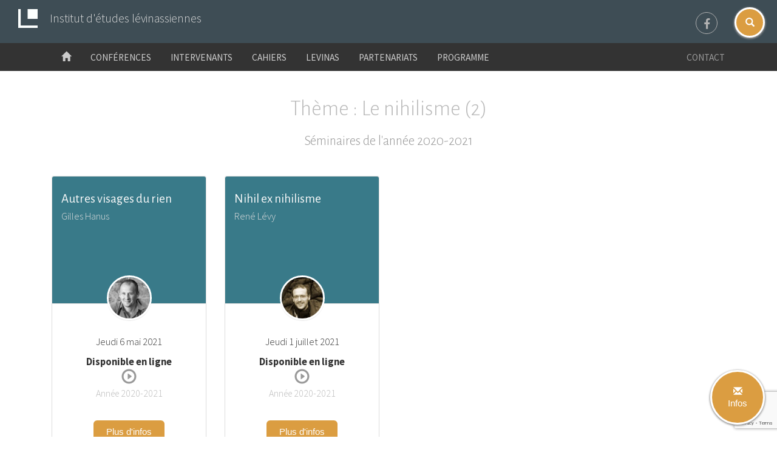

--- FILE ---
content_type: text/html; charset=UTF-8
request_url: https://levinas.fr/theme/le-nihilisme-2/
body_size: 8736
content:
<!DOCTYPE html>
<html lang="">
    <head>
        <meta charset=utf-8>
        <meta http-equiv=X-UA-Compatible content="IE=edge">
		<meta name="viewport" content="width=device-width, minimum-scale=1, initial-scale=1, maximum-scale=1">
		<!-- The above 3 meta tags *must* come first in the head; any other head content must come *after* these tags -->
        <title>Le nihilisme (2) - Institut d&#039;études lévinassiennes</title>
                <meta name='robots' content='index, follow, max-image-preview:large, max-snippet:-1, max-video-preview:-1' />

	<!-- This site is optimized with the Yoast SEO plugin v23.4 - https://yoast.com/wordpress/plugins/seo/ -->
	<link rel="canonical" href="https://levinas.fr/theme/le-nihilisme-2/" />
	<meta property="og:locale" content="fr_FR" />
	<meta property="og:type" content="article" />
	<meta property="og:title" content="Le nihilisme (2) - Institut d&#039;études lévinassiennes" />
	<meta property="og:url" content="https://levinas.fr/theme/le-nihilisme-2/" />
	<meta property="og:site_name" content="Institut d&#039;études lévinassiennes" />
	<meta name="twitter:card" content="summary_large_image" />
	<script type="application/ld+json" class="yoast-schema-graph">{"@context":"https://schema.org","@graph":[{"@type":"WebPage","@id":"https://levinas.fr/theme/le-nihilisme-2/","url":"https://levinas.fr/theme/le-nihilisme-2/","name":"Le nihilisme (2) - Institut d&#039;études lévinassiennes","isPartOf":{"@id":"https://levinas.fr/#website"},"datePublished":"2021-04-19T18:59:56+00:00","dateModified":"2021-04-19T18:59:56+00:00","breadcrumb":{"@id":"https://levinas.fr/theme/le-nihilisme-2/#breadcrumb"},"inLanguage":"fr-FR","potentialAction":[{"@type":"ReadAction","target":["https://levinas.fr/theme/le-nihilisme-2/"]}]},{"@type":"BreadcrumbList","@id":"https://levinas.fr/theme/le-nihilisme-2/#breadcrumb","itemListElement":[{"@type":"ListItem","position":1,"name":"Accueil","item":"https://levinas.fr/"},{"@type":"ListItem","position":2,"name":"Le nihilisme (2)"}]},{"@type":"WebSite","@id":"https://levinas.fr/#website","url":"https://levinas.fr/","name":"Institut d&#039;études lévinassiennes","description":"IEL","potentialAction":[{"@type":"SearchAction","target":{"@type":"EntryPoint","urlTemplate":"https://levinas.fr/?s={search_term_string}"},"query-input":{"@type":"PropertyValueSpecification","valueRequired":true,"valueName":"search_term_string"}}],"inLanguage":"fr-FR"}]}</script>
	<!-- / Yoast SEO plugin. -->


<link rel='dns-prefetch' href='//code.jquery.com' />
<link rel='dns-prefetch' href='//maxcdn.bootstrapcdn.com' />
<link rel="alternate" type="application/rss+xml" title="Institut d&#039;études lévinassiennes &raquo; Flux" href="https://levinas.fr/feed/" />
<script type="text/javascript">
/* <![CDATA[ */
window._wpemojiSettings = {"baseUrl":"https:\/\/s.w.org\/images\/core\/emoji\/15.0.3\/72x72\/","ext":".png","svgUrl":"https:\/\/s.w.org\/images\/core\/emoji\/15.0.3\/svg\/","svgExt":".svg","source":{"concatemoji":"https:\/\/levinas.fr\/wp-includes\/js\/wp-emoji-release.min.js?ver=6.6.4"}};
/*! This file is auto-generated */
!function(i,n){var o,s,e;function c(e){try{var t={supportTests:e,timestamp:(new Date).valueOf()};sessionStorage.setItem(o,JSON.stringify(t))}catch(e){}}function p(e,t,n){e.clearRect(0,0,e.canvas.width,e.canvas.height),e.fillText(t,0,0);var t=new Uint32Array(e.getImageData(0,0,e.canvas.width,e.canvas.height).data),r=(e.clearRect(0,0,e.canvas.width,e.canvas.height),e.fillText(n,0,0),new Uint32Array(e.getImageData(0,0,e.canvas.width,e.canvas.height).data));return t.every(function(e,t){return e===r[t]})}function u(e,t,n){switch(t){case"flag":return n(e,"\ud83c\udff3\ufe0f\u200d\u26a7\ufe0f","\ud83c\udff3\ufe0f\u200b\u26a7\ufe0f")?!1:!n(e,"\ud83c\uddfa\ud83c\uddf3","\ud83c\uddfa\u200b\ud83c\uddf3")&&!n(e,"\ud83c\udff4\udb40\udc67\udb40\udc62\udb40\udc65\udb40\udc6e\udb40\udc67\udb40\udc7f","\ud83c\udff4\u200b\udb40\udc67\u200b\udb40\udc62\u200b\udb40\udc65\u200b\udb40\udc6e\u200b\udb40\udc67\u200b\udb40\udc7f");case"emoji":return!n(e,"\ud83d\udc26\u200d\u2b1b","\ud83d\udc26\u200b\u2b1b")}return!1}function f(e,t,n){var r="undefined"!=typeof WorkerGlobalScope&&self instanceof WorkerGlobalScope?new OffscreenCanvas(300,150):i.createElement("canvas"),a=r.getContext("2d",{willReadFrequently:!0}),o=(a.textBaseline="top",a.font="600 32px Arial",{});return e.forEach(function(e){o[e]=t(a,e,n)}),o}function t(e){var t=i.createElement("script");t.src=e,t.defer=!0,i.head.appendChild(t)}"undefined"!=typeof Promise&&(o="wpEmojiSettingsSupports",s=["flag","emoji"],n.supports={everything:!0,everythingExceptFlag:!0},e=new Promise(function(e){i.addEventListener("DOMContentLoaded",e,{once:!0})}),new Promise(function(t){var n=function(){try{var e=JSON.parse(sessionStorage.getItem(o));if("object"==typeof e&&"number"==typeof e.timestamp&&(new Date).valueOf()<e.timestamp+604800&&"object"==typeof e.supportTests)return e.supportTests}catch(e){}return null}();if(!n){if("undefined"!=typeof Worker&&"undefined"!=typeof OffscreenCanvas&&"undefined"!=typeof URL&&URL.createObjectURL&&"undefined"!=typeof Blob)try{var e="postMessage("+f.toString()+"("+[JSON.stringify(s),u.toString(),p.toString()].join(",")+"));",r=new Blob([e],{type:"text/javascript"}),a=new Worker(URL.createObjectURL(r),{name:"wpTestEmojiSupports"});return void(a.onmessage=function(e){c(n=e.data),a.terminate(),t(n)})}catch(e){}c(n=f(s,u,p))}t(n)}).then(function(e){for(var t in e)n.supports[t]=e[t],n.supports.everything=n.supports.everything&&n.supports[t],"flag"!==t&&(n.supports.everythingExceptFlag=n.supports.everythingExceptFlag&&n.supports[t]);n.supports.everythingExceptFlag=n.supports.everythingExceptFlag&&!n.supports.flag,n.DOMReady=!1,n.readyCallback=function(){n.DOMReady=!0}}).then(function(){return e}).then(function(){var e;n.supports.everything||(n.readyCallback(),(e=n.source||{}).concatemoji?t(e.concatemoji):e.wpemoji&&e.twemoji&&(t(e.twemoji),t(e.wpemoji)))}))}((window,document),window._wpemojiSettings);
/* ]]> */
</script>
	<style type="text/css">
	.wp-pagenavi{float:left !important; }
	</style>
  <style id='wp-emoji-styles-inline-css' type='text/css'>

	img.wp-smiley, img.emoji {
		display: inline !important;
		border: none !important;
		box-shadow: none !important;
		height: 1em !important;
		width: 1em !important;
		margin: 0 0.07em !important;
		vertical-align: -0.1em !important;
		background: none !important;
		padding: 0 !important;
	}
</style>
<link rel='stylesheet' id='wp-block-library-css' href='https://levinas.fr/wp-includes/css/dist/block-library/style.min.css?ver=6.6.4' type='text/css' media='all' />
<style id='classic-theme-styles-inline-css' type='text/css'>
/*! This file is auto-generated */
.wp-block-button__link{color:#fff;background-color:#32373c;border-radius:9999px;box-shadow:none;text-decoration:none;padding:calc(.667em + 2px) calc(1.333em + 2px);font-size:1.125em}.wp-block-file__button{background:#32373c;color:#fff;text-decoration:none}
</style>
<style id='global-styles-inline-css' type='text/css'>
:root{--wp--preset--aspect-ratio--square: 1;--wp--preset--aspect-ratio--4-3: 4/3;--wp--preset--aspect-ratio--3-4: 3/4;--wp--preset--aspect-ratio--3-2: 3/2;--wp--preset--aspect-ratio--2-3: 2/3;--wp--preset--aspect-ratio--16-9: 16/9;--wp--preset--aspect-ratio--9-16: 9/16;--wp--preset--color--black: #000000;--wp--preset--color--cyan-bluish-gray: #abb8c3;--wp--preset--color--white: #ffffff;--wp--preset--color--pale-pink: #f78da7;--wp--preset--color--vivid-red: #cf2e2e;--wp--preset--color--luminous-vivid-orange: #ff6900;--wp--preset--color--luminous-vivid-amber: #fcb900;--wp--preset--color--light-green-cyan: #7bdcb5;--wp--preset--color--vivid-green-cyan: #00d084;--wp--preset--color--pale-cyan-blue: #8ed1fc;--wp--preset--color--vivid-cyan-blue: #0693e3;--wp--preset--color--vivid-purple: #9b51e0;--wp--preset--gradient--vivid-cyan-blue-to-vivid-purple: linear-gradient(135deg,rgba(6,147,227,1) 0%,rgb(155,81,224) 100%);--wp--preset--gradient--light-green-cyan-to-vivid-green-cyan: linear-gradient(135deg,rgb(122,220,180) 0%,rgb(0,208,130) 100%);--wp--preset--gradient--luminous-vivid-amber-to-luminous-vivid-orange: linear-gradient(135deg,rgba(252,185,0,1) 0%,rgba(255,105,0,1) 100%);--wp--preset--gradient--luminous-vivid-orange-to-vivid-red: linear-gradient(135deg,rgba(255,105,0,1) 0%,rgb(207,46,46) 100%);--wp--preset--gradient--very-light-gray-to-cyan-bluish-gray: linear-gradient(135deg,rgb(238,238,238) 0%,rgb(169,184,195) 100%);--wp--preset--gradient--cool-to-warm-spectrum: linear-gradient(135deg,rgb(74,234,220) 0%,rgb(151,120,209) 20%,rgb(207,42,186) 40%,rgb(238,44,130) 60%,rgb(251,105,98) 80%,rgb(254,248,76) 100%);--wp--preset--gradient--blush-light-purple: linear-gradient(135deg,rgb(255,206,236) 0%,rgb(152,150,240) 100%);--wp--preset--gradient--blush-bordeaux: linear-gradient(135deg,rgb(254,205,165) 0%,rgb(254,45,45) 50%,rgb(107,0,62) 100%);--wp--preset--gradient--luminous-dusk: linear-gradient(135deg,rgb(255,203,112) 0%,rgb(199,81,192) 50%,rgb(65,88,208) 100%);--wp--preset--gradient--pale-ocean: linear-gradient(135deg,rgb(255,245,203) 0%,rgb(182,227,212) 50%,rgb(51,167,181) 100%);--wp--preset--gradient--electric-grass: linear-gradient(135deg,rgb(202,248,128) 0%,rgb(113,206,126) 100%);--wp--preset--gradient--midnight: linear-gradient(135deg,rgb(2,3,129) 0%,rgb(40,116,252) 100%);--wp--preset--font-size--small: 13px;--wp--preset--font-size--medium: 20px;--wp--preset--font-size--large: 36px;--wp--preset--font-size--x-large: 42px;--wp--preset--spacing--20: 0.44rem;--wp--preset--spacing--30: 0.67rem;--wp--preset--spacing--40: 1rem;--wp--preset--spacing--50: 1.5rem;--wp--preset--spacing--60: 2.25rem;--wp--preset--spacing--70: 3.38rem;--wp--preset--spacing--80: 5.06rem;--wp--preset--shadow--natural: 6px 6px 9px rgba(0, 0, 0, 0.2);--wp--preset--shadow--deep: 12px 12px 50px rgba(0, 0, 0, 0.4);--wp--preset--shadow--sharp: 6px 6px 0px rgba(0, 0, 0, 0.2);--wp--preset--shadow--outlined: 6px 6px 0px -3px rgba(255, 255, 255, 1), 6px 6px rgba(0, 0, 0, 1);--wp--preset--shadow--crisp: 6px 6px 0px rgba(0, 0, 0, 1);}:where(.is-layout-flex){gap: 0.5em;}:where(.is-layout-grid){gap: 0.5em;}body .is-layout-flex{display: flex;}.is-layout-flex{flex-wrap: wrap;align-items: center;}.is-layout-flex > :is(*, div){margin: 0;}body .is-layout-grid{display: grid;}.is-layout-grid > :is(*, div){margin: 0;}:where(.wp-block-columns.is-layout-flex){gap: 2em;}:where(.wp-block-columns.is-layout-grid){gap: 2em;}:where(.wp-block-post-template.is-layout-flex){gap: 1.25em;}:where(.wp-block-post-template.is-layout-grid){gap: 1.25em;}.has-black-color{color: var(--wp--preset--color--black) !important;}.has-cyan-bluish-gray-color{color: var(--wp--preset--color--cyan-bluish-gray) !important;}.has-white-color{color: var(--wp--preset--color--white) !important;}.has-pale-pink-color{color: var(--wp--preset--color--pale-pink) !important;}.has-vivid-red-color{color: var(--wp--preset--color--vivid-red) !important;}.has-luminous-vivid-orange-color{color: var(--wp--preset--color--luminous-vivid-orange) !important;}.has-luminous-vivid-amber-color{color: var(--wp--preset--color--luminous-vivid-amber) !important;}.has-light-green-cyan-color{color: var(--wp--preset--color--light-green-cyan) !important;}.has-vivid-green-cyan-color{color: var(--wp--preset--color--vivid-green-cyan) !important;}.has-pale-cyan-blue-color{color: var(--wp--preset--color--pale-cyan-blue) !important;}.has-vivid-cyan-blue-color{color: var(--wp--preset--color--vivid-cyan-blue) !important;}.has-vivid-purple-color{color: var(--wp--preset--color--vivid-purple) !important;}.has-black-background-color{background-color: var(--wp--preset--color--black) !important;}.has-cyan-bluish-gray-background-color{background-color: var(--wp--preset--color--cyan-bluish-gray) !important;}.has-white-background-color{background-color: var(--wp--preset--color--white) !important;}.has-pale-pink-background-color{background-color: var(--wp--preset--color--pale-pink) !important;}.has-vivid-red-background-color{background-color: var(--wp--preset--color--vivid-red) !important;}.has-luminous-vivid-orange-background-color{background-color: var(--wp--preset--color--luminous-vivid-orange) !important;}.has-luminous-vivid-amber-background-color{background-color: var(--wp--preset--color--luminous-vivid-amber) !important;}.has-light-green-cyan-background-color{background-color: var(--wp--preset--color--light-green-cyan) !important;}.has-vivid-green-cyan-background-color{background-color: var(--wp--preset--color--vivid-green-cyan) !important;}.has-pale-cyan-blue-background-color{background-color: var(--wp--preset--color--pale-cyan-blue) !important;}.has-vivid-cyan-blue-background-color{background-color: var(--wp--preset--color--vivid-cyan-blue) !important;}.has-vivid-purple-background-color{background-color: var(--wp--preset--color--vivid-purple) !important;}.has-black-border-color{border-color: var(--wp--preset--color--black) !important;}.has-cyan-bluish-gray-border-color{border-color: var(--wp--preset--color--cyan-bluish-gray) !important;}.has-white-border-color{border-color: var(--wp--preset--color--white) !important;}.has-pale-pink-border-color{border-color: var(--wp--preset--color--pale-pink) !important;}.has-vivid-red-border-color{border-color: var(--wp--preset--color--vivid-red) !important;}.has-luminous-vivid-orange-border-color{border-color: var(--wp--preset--color--luminous-vivid-orange) !important;}.has-luminous-vivid-amber-border-color{border-color: var(--wp--preset--color--luminous-vivid-amber) !important;}.has-light-green-cyan-border-color{border-color: var(--wp--preset--color--light-green-cyan) !important;}.has-vivid-green-cyan-border-color{border-color: var(--wp--preset--color--vivid-green-cyan) !important;}.has-pale-cyan-blue-border-color{border-color: var(--wp--preset--color--pale-cyan-blue) !important;}.has-vivid-cyan-blue-border-color{border-color: var(--wp--preset--color--vivid-cyan-blue) !important;}.has-vivid-purple-border-color{border-color: var(--wp--preset--color--vivid-purple) !important;}.has-vivid-cyan-blue-to-vivid-purple-gradient-background{background: var(--wp--preset--gradient--vivid-cyan-blue-to-vivid-purple) !important;}.has-light-green-cyan-to-vivid-green-cyan-gradient-background{background: var(--wp--preset--gradient--light-green-cyan-to-vivid-green-cyan) !important;}.has-luminous-vivid-amber-to-luminous-vivid-orange-gradient-background{background: var(--wp--preset--gradient--luminous-vivid-amber-to-luminous-vivid-orange) !important;}.has-luminous-vivid-orange-to-vivid-red-gradient-background{background: var(--wp--preset--gradient--luminous-vivid-orange-to-vivid-red) !important;}.has-very-light-gray-to-cyan-bluish-gray-gradient-background{background: var(--wp--preset--gradient--very-light-gray-to-cyan-bluish-gray) !important;}.has-cool-to-warm-spectrum-gradient-background{background: var(--wp--preset--gradient--cool-to-warm-spectrum) !important;}.has-blush-light-purple-gradient-background{background: var(--wp--preset--gradient--blush-light-purple) !important;}.has-blush-bordeaux-gradient-background{background: var(--wp--preset--gradient--blush-bordeaux) !important;}.has-luminous-dusk-gradient-background{background: var(--wp--preset--gradient--luminous-dusk) !important;}.has-pale-ocean-gradient-background{background: var(--wp--preset--gradient--pale-ocean) !important;}.has-electric-grass-gradient-background{background: var(--wp--preset--gradient--electric-grass) !important;}.has-midnight-gradient-background{background: var(--wp--preset--gradient--midnight) !important;}.has-small-font-size{font-size: var(--wp--preset--font-size--small) !important;}.has-medium-font-size{font-size: var(--wp--preset--font-size--medium) !important;}.has-large-font-size{font-size: var(--wp--preset--font-size--large) !important;}.has-x-large-font-size{font-size: var(--wp--preset--font-size--x-large) !important;}
:where(.wp-block-post-template.is-layout-flex){gap: 1.25em;}:where(.wp-block-post-template.is-layout-grid){gap: 1.25em;}
:where(.wp-block-columns.is-layout-flex){gap: 2em;}:where(.wp-block-columns.is-layout-grid){gap: 2em;}
:root :where(.wp-block-pullquote){font-size: 1.5em;line-height: 1.6;}
</style>
<link rel='stylesheet' id='contact-form-7-bootstrap-style-css' href='https://levinas.fr/wp-content/plugins/bootstrap-for-contact-form-7/assets/dist/css/style.min.css?ver=6.6.4' type='text/css' media='all' />
<link rel='stylesheet' id='dashicons-css' href='https://levinas.fr/wp-includes/css/dashicons.min.css?ver=6.6.4' type='text/css' media='all' />
<link rel='stylesheet' id='theme-style-css' href='https://levinas.fr/wp-content/themes/iel/style.css?ver=0.5.2256' type='text/css' media='all' />
<link rel='stylesheet' id='font-awesome-css' href='//maxcdn.bootstrapcdn.com/font-awesome/4.5.0/css/font-awesome.min.css?ver=6.6.4' type='text/css' media='all' />
<link rel='stylesheet' id='new-royalslider-core-css-css' href='https://levinas.fr/wp-content/plugins/new-royalslider/lib/royalslider/royalslider.css?ver=3.3.5' type='text/css' media='all' />
<link rel='stylesheet' id='rsUni-css-css' href='https://levinas.fr/wp-content/plugins/new-royalslider/lib/royalslider/skins/universal/rs-universal.css?ver=3.3.5' type='text/css' media='all' />
<link rel='stylesheet' id='wp-pagenavi-style-css' href='https://levinas.fr/wp-content/plugins/wp-pagenavi-style/css/css3_black.css?ver=1.0' type='text/css' media='all' />
<script type="text/javascript" src="https://code.jquery.com/jquery-latest.min.js?ver=6.6.4" id="jquery-js"></script>
<script type="text/javascript" src="https://levinas.fr/wp-content/themes/iel/bootstrap/assets/javascripts/bootstrap.min.js?ver=6.6.4" id="bootstrap-min-js"></script>
<link rel="https://api.w.org/" href="https://levinas.fr/wp-json/" /><link rel="EditURI" type="application/rsd+xml" title="RSD" href="https://levinas.fr/xmlrpc.php?rsd" />
<link rel='shortlink' href='https://levinas.fr/?p=941' />
<link rel="alternate" title="oEmbed (JSON)" type="application/json+oembed" href="https://levinas.fr/wp-json/oembed/1.0/embed?url=https%3A%2F%2Flevinas.fr%2Ftheme%2Fle-nihilisme-2%2F" />
<link rel="alternate" title="oEmbed (XML)" type="text/xml+oembed" href="https://levinas.fr/wp-json/oembed/1.0/embed?url=https%3A%2F%2Flevinas.fr%2Ftheme%2Fle-nihilisme-2%2F&#038;format=xml" />
	<style type="text/css">
	 .wp-pagenavi
	{
		font-size:12px !important;
	}
	</style>
			<style type="text/css">
			div.wpcf7 .ajax-loader {
				background-image: url('https://levinas.fr/wp-content/plugins/contact-form-7/images/ajax-loader.gif');
			}
		</style>
		<link rel="icon" href="https://levinas.fr/wp-content/uploads/2017/09/cropped-logo-seul-32x32.png" sizes="32x32" />
<link rel="icon" href="https://levinas.fr/wp-content/uploads/2017/09/cropped-logo-seul-192x192.png" sizes="192x192" />
<link rel="apple-touch-icon" href="https://levinas.fr/wp-content/uploads/2017/09/cropped-logo-seul-180x180.png" />
<meta name="msapplication-TileImage" content="https://levinas.fr/wp-content/uploads/2017/09/cropped-logo-seul-270x270.png" />
        <!-- Global site tag (gtag.js) - Google Analytics -->
<script async src="https://www.googletagmanager.com/gtag/js?id=UA-91104-12"></script>
<script>
  window.dataLayer = window.dataLayer || [];
  function gtag(){dataLayer.push(arguments);}
  gtag('js', new Date());

  gtag('config', 'UA-91104-12');
</script>	</head>

    <body class="theme-template-default single single-theme postid-941">
        <div id="pagewrap">

            <nav id="top-menu" class="navbar navbar-default m-b-0">
	<div class="top-header container-fluid hidden-xs">
		<div class="col-xs-10 m-y-1">
			<img width="32" src="/wp-content/themes/iel/images/header/logo.png" class="img-responsive alignleft">
				<p class="uppercase fze-1.2em color-ddd">Institut d'études lévinassiennes</p>
		</div>
		<ul class="social-accounts">
  <li><a class="facebook" href="https://fr-fr.facebook.com/inst.etudes.levinassiennes" target="_blank"></a></li>
</ul>	</div>

	<div class="container">
		<!-- NAVBAR HEADER -->
		<div class="navbar-header">
			<div class="col-xs-10 m-y-1 visible-xs">
				<img width="32" src="/wp-content/themes/iel/images/header/logo.png" class="img-responsive alignleft">
				<p class="uppercase fze-1.2em p-a-0 m-a-0 color-ddd">Institut d'études lévinassiennes</p>
			</div>

			<button type="button" class="navbar-toggle collapsed" data-toggle="collapse" data-target="#bs-example-navbar-collapse-1" aria-expanded="false">
				<span class="sr-only">Toggle navigation</span>
				<span class="icon-bar"></span>
				<span class="icon-bar"></span>
				<span class="icon-bar"></span>
			</button>
		</div><!-- /.navbar-header -->
		
		
		<!-- NAV SECTION COLLAPSED ON MOBILE -->
		<div class="collapse navbar-collapse" id="bs-example-navbar-collapse-1">
			<ul class="nav navbar-nav">
				<li><a href="/" class="home-icon"><span class="glyphicon glyphicon-home home-icon"></span></a></li>
				<li id='menu-item-menu-item-351' class='menu-item menu-item-type-post_type menu-item-object-page current-menu-item page_item page-item- current_page_item menu-item-menu-item-351'><a href='https://levinas.fr/themes/'>Conférences</a></li><li id='menu-item-menu-item-352' class='menu-item menu-item-type-post_type menu-item-object-page current-menu-item page_item page-item- current_page_item menu-item-menu-item-352'><a href='https://levinas.fr/intervenants/'>Intervenants</a></li><li id='menu-item-menu-item-359' class='menu-item menu-item-type-post_type menu-item-object-page current-menu-item page_item page-item- current_page_item menu-item-menu-item-359'><a href='https://levinas.fr/cahiers-detudes-levinassiennes/'>Cahiers</a></li><li id='menu-item-menu-item-385' class='menu-item menu-item-type-post_type menu-item-object-page current-menu-item page_item page-item- current_page_item menu-item-menu-item-385'><a href='https://levinas.fr/emmanuel-levinas/'>Levinas</a></li><li id='menu-item-menu-item-455' class='menu-item menu-item-type-post_type menu-item-object-page current-menu-item page_item page-item- current_page_item menu-item-menu-item-455'><a href='https://levinas.fr/partenariats/'>Partenariats</a></li><li id='menu-item-menu-item-753' class='menu-item menu-item-type-post_type menu-item-object-page current-menu-item page_item page-item- current_page_item menu-item-menu-item-753'><a href='https://levinas.fr/programme/'>Programme</a></li>            </ul>
			<ul class="nav navbar-nav navbar-right">
				<li><a href="/contact/">Contact</a></li>
            </ul>
		</div><!-- /.navbar-collapse --> 
	</div>	
</nav>            <script>
$( document ).ready(function() {
    $('#searchModal').on('shown.bs.modal', function () {
        $('#searchInput').focus();
    })
});    
</script>

<!-- Button trigger modal -->
<button 
    type="button"
    class="btn-newsletter btn btn-lg" 
    id="search-button"
    data-toggle="modal" 
    data-target="#searchModal">
    <span class="glyphicon glyphicon-search"></span>
</button>


<!-- Modal -->
<div class="modal search-modal fade" id="searchModal" tabindex="-1" role="dialog" aria-labelledby="searchModalLabel">
    <div class="vertical-alignment-helper">
        <div class="modal-dialog vertical-align-center" role="document">
            <div class="modal-content" style="border-radius: 6px; position: relative; border-color: #db9d41;">



                <div class="modal-body" style="padding:0;">


                    <div id="" class="" role="tabpanel">
                        <div class="">
                            <div class="search-form-group">

                                <form role="search" method="get" class="" action="/">
                                    <div class="input-group" style="background: #db9d41; border-radius: 6px;">
                                        <input 
                                            id="searchInput" 
                                            type="text" 
                                            class="form-control" 
                                            aria-label="..." 
                                            placeholder="Saisisez votre recherche..." 
                                            value="" 
                                            name="s" 
                                            title="Rechercher" 
                                            style=""
                                        />
                                        <span class="input-group-btn" style="font-size: 1.3em; border: none;">
                                            <button type="submit" 
                                                class="btn-lg btn btn-std color-fff submit-button" 
                                                style="">
                                                <span class="hidden-xs">Rechercher</span>
                                                <span class="visible-xs">OK</span>
                                            </button>
                                        </span>
                                    </div>
                                </form>

                            </div>
                        </div>
                    </div>
                    <div 
                        class="text-center search-input-subtext">
                        Recherchez dans le site levinas.fr
                    </div>

                </div>

            </div>
        </div>
    </div>
</div>            <script>
$( document ).ready(function() {
	$( "#mc-embedded-subscribe" ).bind( "click", function(e) {
	  $('#newsletterModal').modal('hide');
	});
});	
</script>		
		
<!-- Button trigger modal -->
<button type="button" class="btn-newsletter btn btn-lg" style="position: fixed; bottom: 20px; right: 20px; padding: 12px 4px; background: #db9d41; z-index:1000; border-radius:100%; width: 90px; height: 90px; border:solid 3px #fff;" data-toggle="modal" data-target="#newsletterModal"><span class="glyphicon glyphicon-envelope"></span><br>
  Infos
</button>

<!-- Modal -->
<div class="modal fade" id="newsletterModal" tabindex="-1" role="dialog" aria-labelledby="newsletterModalLabel" style="margin-top: 50px;">
	<div class="vertical-alignment-helper">
	
		<div class="modal-dialog vertical-align-center" role="document">
			<div class="modal-content">
				<div class="modal-header text-center">
					<button type="button" class="close" data-dismiss="modal" aria-label="Close"><span aria-hidden="true">&times;</span></button>
					<h2 class="modal-title color-id fw600" id="newsletterModalLabel">Recevoir les infos de l'institut</h2>
				</div>
				<div class="modal-body text-center">
			
			<p class="fze-1-3em">Pour ne rater aucun événement et rester informé sur l'agenda des activités de l'institut</p>
			
			<!-- Begin MailChimp Signup Form -->
				<form action="//levinas.us2.list-manage.com/subscribe/post?u=33fca95c70bdf6fbc6347b284&amp;id=8b680a7ca0" method="post" id="mc-embedded-subscribe-form" name="mc-embedded-subscribe-form" class="validate form-inline" target="_blank" novalidate>
					<div id="mc_embed_signup_scroll">
						<div class="form-group">
							<input type="email" value="" placeholder="Mon adresse e-mail" name="EMAIL" class="required email" id="mce-EMAIL" style="border: solid 1px #bbb; border-radius: 6px; text-align:center; width: 300px; padding: 11px 20px;">
						</div>
						<div class="form-group text-center">
							<div>
								<input class="btn center-block btn btn-lg btn-std" type="submit" value="Recevoir les infos" name="subscribe" id="mc-embedded-subscribe" style="margin: 0 auto;">
							</div>
						</div>
						<div id="mce-responses" class="clear">
							<div class="response" id="mce-error-response" style="display:none"></div>
							<div class="response" id="mce-success-response" style="display:none"></div>
						</div>
						<!-- real people should not fill this in and expect good things - do not remove this or risk form bot signups-->
						<div style="position: absolute; left: -5000px;" aria-hidden="true">
							<input type="text" name="b_33fca95c70bdf6fbc6347b284_8b680a7ca0" tabindex="-1" value="">
						</div>
					</div>
				</form>
			<!--End mc_embed_signup-->
				</div>
			</div>
		</div>
	</div>
</div>
<div class="container m-t-2" role="main">


    <h1 class="text-center color-bbb fw200">Thème : Le nihilisme (2)</h1>
	<h2 class="text-center color-999 fze-1-5em fw300 m-t-2 m-b-3">Séminaires de l'année 2020-2021</h2>

    

</div>

<div class="container">

		<div class="col-lg-3 col-md-4 col-sm-6 m-b-3 seminar-item-column">
			<div class="panel panel-default m-b-0">
				<div class="panel-heading text-left">
					<h5 class="panel-title m-t-1 ">Autres visages du rien</h5>
					<p>Gilles Hanus</p>
				</div>
				<div class="panel-body text-center">
							<img class="panel-profile-img" src="https://levinas.fr/wp-content/uploads/2017/08/i-WB3C4Pv-X3-e1506408474849-150x150.jpg">
							<p class="m-t-1">
												Jeudi 6 mai 2021											</p>
					<p class='seminar-media'><strong>Disponible en ligne</strong><br><i class='glyphicon glyphicon-play-circle'></i></p><p class='year'><a href=https://levinas.fr/theme/le-nihilisme-2/> Année 2020-2021</a></p>					<a href="https://levinas.fr/seminaire/autres-visages-du-rien/" class="btn btn-std btn-sm m-t-2">
						<span class="icon icon-add-user"></span> Plus d'infos
					</a>
				</div>
			</div>
		</div>
				<div class="col-lg-3 col-md-4 col-sm-6 m-b-3 seminar-item-column">
			<div class="panel panel-default m-b-0">
				<div class="panel-heading text-left">
					<h5 class="panel-title m-t-1 ">Nihil ex nihilisme</h5>
					<p>René Lévy</p>
				</div>
				<div class="panel-body text-center">
							<img class="panel-profile-img" src="https://levinas.fr/wp-content/uploads/2017/08/Rene_Sepia_corrige_cadrée-150x150.jpg">
							<p class="m-t-1">
												Jeudi 1 juillet 2021											</p>
					<p class='seminar-media'><strong>Disponible en ligne</strong><br><i class='glyphicon glyphicon-play-circle'></i></p><p class='year'><a href=https://levinas.fr/theme/le-nihilisme-2/> Année 2020-2021</a></p>					<a href="https://levinas.fr/seminaire/nihil-ex-nihilisme/" class="btn btn-std btn-sm m-t-2">
						<span class="icon icon-add-user"></span> Plus d'infos
					</a>
				</div>
			</div>
		</div>
		
</div>
        

			<div class="push"></div>
		
		</div><!-- #pagewrap -->

		<footer class="footer text-center">
		  <div class="container">			
						
			<p class="fw300 fze-1-2em m-b-1"><a href="/mentions-legales/">Mentions légales</a></p>
			
		  </div>
		</footer>
	
		<script type="text/javascript" src="https://levinas.fr/wp-includes/js/dist/hooks.min.js?ver=2810c76e705dd1a53b18" id="wp-hooks-js"></script>
<script type="text/javascript" src="https://levinas.fr/wp-includes/js/dist/i18n.min.js?ver=5e580eb46a90c2b997e6" id="wp-i18n-js"></script>
<script type="text/javascript" id="wp-i18n-js-after">
/* <![CDATA[ */
wp.i18n.setLocaleData( { 'text direction\u0004ltr': [ 'ltr' ] } );
/* ]]> */
</script>
<script type="text/javascript" src="https://levinas.fr/wp-content/plugins/contact-form-7/includes/swv/js/index.js?ver=5.9.8" id="swv-js"></script>
<script type="text/javascript" id="contact-form-7-js-extra">
/* <![CDATA[ */
var wpcf7 = {"api":{"root":"https:\/\/levinas.fr\/wp-json\/","namespace":"contact-form-7\/v1"}};
/* ]]> */
</script>
<script type="text/javascript" id="contact-form-7-js-translations">
/* <![CDATA[ */
( function( domain, translations ) {
	var localeData = translations.locale_data[ domain ] || translations.locale_data.messages;
	localeData[""].domain = domain;
	wp.i18n.setLocaleData( localeData, domain );
} )( "contact-form-7", {"translation-revision-date":"2024-10-17 17:27:10+0000","generator":"GlotPress\/4.0.1","domain":"messages","locale_data":{"messages":{"":{"domain":"messages","plural-forms":"nplurals=2; plural=n > 1;","lang":"fr"},"This contact form is placed in the wrong place.":["Ce formulaire de contact est plac\u00e9 dans un mauvais endroit."],"Error:":["Erreur\u00a0:"]}},"comment":{"reference":"includes\/js\/index.js"}} );
/* ]]> */
</script>
<script type="text/javascript" src="https://levinas.fr/wp-content/plugins/contact-form-7/includes/js/index.js?ver=5.9.8" id="contact-form-7-js"></script>
<script type="text/javascript" src="https://levinas.fr/wp-includes/js/jquery/jquery.form.min.js?ver=4.3.0" id="jquery-form-js"></script>
<script type="text/javascript" src="https://levinas.fr/wp-content/plugins/bootstrap-for-contact-form-7/assets/dist/js/scripts.min.js?ver=1.4.8" id="contact-form-7-bootstrap-js"></script>
<script type="text/javascript" src="https://www.google.com/recaptcha/api.js?render=6Leik6gUAAAAAMpJ3TRmBHQJnuzv_E-PKIX8juNT&amp;ver=3.0" id="google-recaptcha-js"></script>
<script type="text/javascript" src="https://levinas.fr/wp-includes/js/dist/vendor/wp-polyfill.min.js?ver=3.15.0" id="wp-polyfill-js"></script>
<script type="text/javascript" id="wpcf7-recaptcha-js-extra">
/* <![CDATA[ */
var wpcf7_recaptcha = {"sitekey":"6Leik6gUAAAAAMpJ3TRmBHQJnuzv_E-PKIX8juNT","actions":{"homepage":"homepage","contactform":"contactform"}};
/* ]]> */
</script>
<script type="text/javascript" src="https://levinas.fr/wp-content/plugins/contact-form-7/modules/recaptcha/index.js?ver=5.9.8" id="wpcf7-recaptcha-js"></script>
<script type="text/javascript" src="https://levinas.fr/wp-content/plugins/new-royalslider/lib/royalslider/jquery.royalslider.min.js?ver=3.3.5" id="new-royalslider-main-js-js"></script>
	
	</body>
</html>

--- FILE ---
content_type: text/html; charset=utf-8
request_url: https://www.google.com/recaptcha/api2/anchor?ar=1&k=6Leik6gUAAAAAMpJ3TRmBHQJnuzv_E-PKIX8juNT&co=aHR0cHM6Ly9sZXZpbmFzLmZyOjQ0Mw..&hl=en&v=N67nZn4AqZkNcbeMu4prBgzg&size=invisible&anchor-ms=20000&execute-ms=30000&cb=aneusmrk8jo8
body_size: 48834
content:
<!DOCTYPE HTML><html dir="ltr" lang="en"><head><meta http-equiv="Content-Type" content="text/html; charset=UTF-8">
<meta http-equiv="X-UA-Compatible" content="IE=edge">
<title>reCAPTCHA</title>
<style type="text/css">
/* cyrillic-ext */
@font-face {
  font-family: 'Roboto';
  font-style: normal;
  font-weight: 400;
  font-stretch: 100%;
  src: url(//fonts.gstatic.com/s/roboto/v48/KFO7CnqEu92Fr1ME7kSn66aGLdTylUAMa3GUBHMdazTgWw.woff2) format('woff2');
  unicode-range: U+0460-052F, U+1C80-1C8A, U+20B4, U+2DE0-2DFF, U+A640-A69F, U+FE2E-FE2F;
}
/* cyrillic */
@font-face {
  font-family: 'Roboto';
  font-style: normal;
  font-weight: 400;
  font-stretch: 100%;
  src: url(//fonts.gstatic.com/s/roboto/v48/KFO7CnqEu92Fr1ME7kSn66aGLdTylUAMa3iUBHMdazTgWw.woff2) format('woff2');
  unicode-range: U+0301, U+0400-045F, U+0490-0491, U+04B0-04B1, U+2116;
}
/* greek-ext */
@font-face {
  font-family: 'Roboto';
  font-style: normal;
  font-weight: 400;
  font-stretch: 100%;
  src: url(//fonts.gstatic.com/s/roboto/v48/KFO7CnqEu92Fr1ME7kSn66aGLdTylUAMa3CUBHMdazTgWw.woff2) format('woff2');
  unicode-range: U+1F00-1FFF;
}
/* greek */
@font-face {
  font-family: 'Roboto';
  font-style: normal;
  font-weight: 400;
  font-stretch: 100%;
  src: url(//fonts.gstatic.com/s/roboto/v48/KFO7CnqEu92Fr1ME7kSn66aGLdTylUAMa3-UBHMdazTgWw.woff2) format('woff2');
  unicode-range: U+0370-0377, U+037A-037F, U+0384-038A, U+038C, U+038E-03A1, U+03A3-03FF;
}
/* math */
@font-face {
  font-family: 'Roboto';
  font-style: normal;
  font-weight: 400;
  font-stretch: 100%;
  src: url(//fonts.gstatic.com/s/roboto/v48/KFO7CnqEu92Fr1ME7kSn66aGLdTylUAMawCUBHMdazTgWw.woff2) format('woff2');
  unicode-range: U+0302-0303, U+0305, U+0307-0308, U+0310, U+0312, U+0315, U+031A, U+0326-0327, U+032C, U+032F-0330, U+0332-0333, U+0338, U+033A, U+0346, U+034D, U+0391-03A1, U+03A3-03A9, U+03B1-03C9, U+03D1, U+03D5-03D6, U+03F0-03F1, U+03F4-03F5, U+2016-2017, U+2034-2038, U+203C, U+2040, U+2043, U+2047, U+2050, U+2057, U+205F, U+2070-2071, U+2074-208E, U+2090-209C, U+20D0-20DC, U+20E1, U+20E5-20EF, U+2100-2112, U+2114-2115, U+2117-2121, U+2123-214F, U+2190, U+2192, U+2194-21AE, U+21B0-21E5, U+21F1-21F2, U+21F4-2211, U+2213-2214, U+2216-22FF, U+2308-230B, U+2310, U+2319, U+231C-2321, U+2336-237A, U+237C, U+2395, U+239B-23B7, U+23D0, U+23DC-23E1, U+2474-2475, U+25AF, U+25B3, U+25B7, U+25BD, U+25C1, U+25CA, U+25CC, U+25FB, U+266D-266F, U+27C0-27FF, U+2900-2AFF, U+2B0E-2B11, U+2B30-2B4C, U+2BFE, U+3030, U+FF5B, U+FF5D, U+1D400-1D7FF, U+1EE00-1EEFF;
}
/* symbols */
@font-face {
  font-family: 'Roboto';
  font-style: normal;
  font-weight: 400;
  font-stretch: 100%;
  src: url(//fonts.gstatic.com/s/roboto/v48/KFO7CnqEu92Fr1ME7kSn66aGLdTylUAMaxKUBHMdazTgWw.woff2) format('woff2');
  unicode-range: U+0001-000C, U+000E-001F, U+007F-009F, U+20DD-20E0, U+20E2-20E4, U+2150-218F, U+2190, U+2192, U+2194-2199, U+21AF, U+21E6-21F0, U+21F3, U+2218-2219, U+2299, U+22C4-22C6, U+2300-243F, U+2440-244A, U+2460-24FF, U+25A0-27BF, U+2800-28FF, U+2921-2922, U+2981, U+29BF, U+29EB, U+2B00-2BFF, U+4DC0-4DFF, U+FFF9-FFFB, U+10140-1018E, U+10190-1019C, U+101A0, U+101D0-101FD, U+102E0-102FB, U+10E60-10E7E, U+1D2C0-1D2D3, U+1D2E0-1D37F, U+1F000-1F0FF, U+1F100-1F1AD, U+1F1E6-1F1FF, U+1F30D-1F30F, U+1F315, U+1F31C, U+1F31E, U+1F320-1F32C, U+1F336, U+1F378, U+1F37D, U+1F382, U+1F393-1F39F, U+1F3A7-1F3A8, U+1F3AC-1F3AF, U+1F3C2, U+1F3C4-1F3C6, U+1F3CA-1F3CE, U+1F3D4-1F3E0, U+1F3ED, U+1F3F1-1F3F3, U+1F3F5-1F3F7, U+1F408, U+1F415, U+1F41F, U+1F426, U+1F43F, U+1F441-1F442, U+1F444, U+1F446-1F449, U+1F44C-1F44E, U+1F453, U+1F46A, U+1F47D, U+1F4A3, U+1F4B0, U+1F4B3, U+1F4B9, U+1F4BB, U+1F4BF, U+1F4C8-1F4CB, U+1F4D6, U+1F4DA, U+1F4DF, U+1F4E3-1F4E6, U+1F4EA-1F4ED, U+1F4F7, U+1F4F9-1F4FB, U+1F4FD-1F4FE, U+1F503, U+1F507-1F50B, U+1F50D, U+1F512-1F513, U+1F53E-1F54A, U+1F54F-1F5FA, U+1F610, U+1F650-1F67F, U+1F687, U+1F68D, U+1F691, U+1F694, U+1F698, U+1F6AD, U+1F6B2, U+1F6B9-1F6BA, U+1F6BC, U+1F6C6-1F6CF, U+1F6D3-1F6D7, U+1F6E0-1F6EA, U+1F6F0-1F6F3, U+1F6F7-1F6FC, U+1F700-1F7FF, U+1F800-1F80B, U+1F810-1F847, U+1F850-1F859, U+1F860-1F887, U+1F890-1F8AD, U+1F8B0-1F8BB, U+1F8C0-1F8C1, U+1F900-1F90B, U+1F93B, U+1F946, U+1F984, U+1F996, U+1F9E9, U+1FA00-1FA6F, U+1FA70-1FA7C, U+1FA80-1FA89, U+1FA8F-1FAC6, U+1FACE-1FADC, U+1FADF-1FAE9, U+1FAF0-1FAF8, U+1FB00-1FBFF;
}
/* vietnamese */
@font-face {
  font-family: 'Roboto';
  font-style: normal;
  font-weight: 400;
  font-stretch: 100%;
  src: url(//fonts.gstatic.com/s/roboto/v48/KFO7CnqEu92Fr1ME7kSn66aGLdTylUAMa3OUBHMdazTgWw.woff2) format('woff2');
  unicode-range: U+0102-0103, U+0110-0111, U+0128-0129, U+0168-0169, U+01A0-01A1, U+01AF-01B0, U+0300-0301, U+0303-0304, U+0308-0309, U+0323, U+0329, U+1EA0-1EF9, U+20AB;
}
/* latin-ext */
@font-face {
  font-family: 'Roboto';
  font-style: normal;
  font-weight: 400;
  font-stretch: 100%;
  src: url(//fonts.gstatic.com/s/roboto/v48/KFO7CnqEu92Fr1ME7kSn66aGLdTylUAMa3KUBHMdazTgWw.woff2) format('woff2');
  unicode-range: U+0100-02BA, U+02BD-02C5, U+02C7-02CC, U+02CE-02D7, U+02DD-02FF, U+0304, U+0308, U+0329, U+1D00-1DBF, U+1E00-1E9F, U+1EF2-1EFF, U+2020, U+20A0-20AB, U+20AD-20C0, U+2113, U+2C60-2C7F, U+A720-A7FF;
}
/* latin */
@font-face {
  font-family: 'Roboto';
  font-style: normal;
  font-weight: 400;
  font-stretch: 100%;
  src: url(//fonts.gstatic.com/s/roboto/v48/KFO7CnqEu92Fr1ME7kSn66aGLdTylUAMa3yUBHMdazQ.woff2) format('woff2');
  unicode-range: U+0000-00FF, U+0131, U+0152-0153, U+02BB-02BC, U+02C6, U+02DA, U+02DC, U+0304, U+0308, U+0329, U+2000-206F, U+20AC, U+2122, U+2191, U+2193, U+2212, U+2215, U+FEFF, U+FFFD;
}
/* cyrillic-ext */
@font-face {
  font-family: 'Roboto';
  font-style: normal;
  font-weight: 500;
  font-stretch: 100%;
  src: url(//fonts.gstatic.com/s/roboto/v48/KFO7CnqEu92Fr1ME7kSn66aGLdTylUAMa3GUBHMdazTgWw.woff2) format('woff2');
  unicode-range: U+0460-052F, U+1C80-1C8A, U+20B4, U+2DE0-2DFF, U+A640-A69F, U+FE2E-FE2F;
}
/* cyrillic */
@font-face {
  font-family: 'Roboto';
  font-style: normal;
  font-weight: 500;
  font-stretch: 100%;
  src: url(//fonts.gstatic.com/s/roboto/v48/KFO7CnqEu92Fr1ME7kSn66aGLdTylUAMa3iUBHMdazTgWw.woff2) format('woff2');
  unicode-range: U+0301, U+0400-045F, U+0490-0491, U+04B0-04B1, U+2116;
}
/* greek-ext */
@font-face {
  font-family: 'Roboto';
  font-style: normal;
  font-weight: 500;
  font-stretch: 100%;
  src: url(//fonts.gstatic.com/s/roboto/v48/KFO7CnqEu92Fr1ME7kSn66aGLdTylUAMa3CUBHMdazTgWw.woff2) format('woff2');
  unicode-range: U+1F00-1FFF;
}
/* greek */
@font-face {
  font-family: 'Roboto';
  font-style: normal;
  font-weight: 500;
  font-stretch: 100%;
  src: url(//fonts.gstatic.com/s/roboto/v48/KFO7CnqEu92Fr1ME7kSn66aGLdTylUAMa3-UBHMdazTgWw.woff2) format('woff2');
  unicode-range: U+0370-0377, U+037A-037F, U+0384-038A, U+038C, U+038E-03A1, U+03A3-03FF;
}
/* math */
@font-face {
  font-family: 'Roboto';
  font-style: normal;
  font-weight: 500;
  font-stretch: 100%;
  src: url(//fonts.gstatic.com/s/roboto/v48/KFO7CnqEu92Fr1ME7kSn66aGLdTylUAMawCUBHMdazTgWw.woff2) format('woff2');
  unicode-range: U+0302-0303, U+0305, U+0307-0308, U+0310, U+0312, U+0315, U+031A, U+0326-0327, U+032C, U+032F-0330, U+0332-0333, U+0338, U+033A, U+0346, U+034D, U+0391-03A1, U+03A3-03A9, U+03B1-03C9, U+03D1, U+03D5-03D6, U+03F0-03F1, U+03F4-03F5, U+2016-2017, U+2034-2038, U+203C, U+2040, U+2043, U+2047, U+2050, U+2057, U+205F, U+2070-2071, U+2074-208E, U+2090-209C, U+20D0-20DC, U+20E1, U+20E5-20EF, U+2100-2112, U+2114-2115, U+2117-2121, U+2123-214F, U+2190, U+2192, U+2194-21AE, U+21B0-21E5, U+21F1-21F2, U+21F4-2211, U+2213-2214, U+2216-22FF, U+2308-230B, U+2310, U+2319, U+231C-2321, U+2336-237A, U+237C, U+2395, U+239B-23B7, U+23D0, U+23DC-23E1, U+2474-2475, U+25AF, U+25B3, U+25B7, U+25BD, U+25C1, U+25CA, U+25CC, U+25FB, U+266D-266F, U+27C0-27FF, U+2900-2AFF, U+2B0E-2B11, U+2B30-2B4C, U+2BFE, U+3030, U+FF5B, U+FF5D, U+1D400-1D7FF, U+1EE00-1EEFF;
}
/* symbols */
@font-face {
  font-family: 'Roboto';
  font-style: normal;
  font-weight: 500;
  font-stretch: 100%;
  src: url(//fonts.gstatic.com/s/roboto/v48/KFO7CnqEu92Fr1ME7kSn66aGLdTylUAMaxKUBHMdazTgWw.woff2) format('woff2');
  unicode-range: U+0001-000C, U+000E-001F, U+007F-009F, U+20DD-20E0, U+20E2-20E4, U+2150-218F, U+2190, U+2192, U+2194-2199, U+21AF, U+21E6-21F0, U+21F3, U+2218-2219, U+2299, U+22C4-22C6, U+2300-243F, U+2440-244A, U+2460-24FF, U+25A0-27BF, U+2800-28FF, U+2921-2922, U+2981, U+29BF, U+29EB, U+2B00-2BFF, U+4DC0-4DFF, U+FFF9-FFFB, U+10140-1018E, U+10190-1019C, U+101A0, U+101D0-101FD, U+102E0-102FB, U+10E60-10E7E, U+1D2C0-1D2D3, U+1D2E0-1D37F, U+1F000-1F0FF, U+1F100-1F1AD, U+1F1E6-1F1FF, U+1F30D-1F30F, U+1F315, U+1F31C, U+1F31E, U+1F320-1F32C, U+1F336, U+1F378, U+1F37D, U+1F382, U+1F393-1F39F, U+1F3A7-1F3A8, U+1F3AC-1F3AF, U+1F3C2, U+1F3C4-1F3C6, U+1F3CA-1F3CE, U+1F3D4-1F3E0, U+1F3ED, U+1F3F1-1F3F3, U+1F3F5-1F3F7, U+1F408, U+1F415, U+1F41F, U+1F426, U+1F43F, U+1F441-1F442, U+1F444, U+1F446-1F449, U+1F44C-1F44E, U+1F453, U+1F46A, U+1F47D, U+1F4A3, U+1F4B0, U+1F4B3, U+1F4B9, U+1F4BB, U+1F4BF, U+1F4C8-1F4CB, U+1F4D6, U+1F4DA, U+1F4DF, U+1F4E3-1F4E6, U+1F4EA-1F4ED, U+1F4F7, U+1F4F9-1F4FB, U+1F4FD-1F4FE, U+1F503, U+1F507-1F50B, U+1F50D, U+1F512-1F513, U+1F53E-1F54A, U+1F54F-1F5FA, U+1F610, U+1F650-1F67F, U+1F687, U+1F68D, U+1F691, U+1F694, U+1F698, U+1F6AD, U+1F6B2, U+1F6B9-1F6BA, U+1F6BC, U+1F6C6-1F6CF, U+1F6D3-1F6D7, U+1F6E0-1F6EA, U+1F6F0-1F6F3, U+1F6F7-1F6FC, U+1F700-1F7FF, U+1F800-1F80B, U+1F810-1F847, U+1F850-1F859, U+1F860-1F887, U+1F890-1F8AD, U+1F8B0-1F8BB, U+1F8C0-1F8C1, U+1F900-1F90B, U+1F93B, U+1F946, U+1F984, U+1F996, U+1F9E9, U+1FA00-1FA6F, U+1FA70-1FA7C, U+1FA80-1FA89, U+1FA8F-1FAC6, U+1FACE-1FADC, U+1FADF-1FAE9, U+1FAF0-1FAF8, U+1FB00-1FBFF;
}
/* vietnamese */
@font-face {
  font-family: 'Roboto';
  font-style: normal;
  font-weight: 500;
  font-stretch: 100%;
  src: url(//fonts.gstatic.com/s/roboto/v48/KFO7CnqEu92Fr1ME7kSn66aGLdTylUAMa3OUBHMdazTgWw.woff2) format('woff2');
  unicode-range: U+0102-0103, U+0110-0111, U+0128-0129, U+0168-0169, U+01A0-01A1, U+01AF-01B0, U+0300-0301, U+0303-0304, U+0308-0309, U+0323, U+0329, U+1EA0-1EF9, U+20AB;
}
/* latin-ext */
@font-face {
  font-family: 'Roboto';
  font-style: normal;
  font-weight: 500;
  font-stretch: 100%;
  src: url(//fonts.gstatic.com/s/roboto/v48/KFO7CnqEu92Fr1ME7kSn66aGLdTylUAMa3KUBHMdazTgWw.woff2) format('woff2');
  unicode-range: U+0100-02BA, U+02BD-02C5, U+02C7-02CC, U+02CE-02D7, U+02DD-02FF, U+0304, U+0308, U+0329, U+1D00-1DBF, U+1E00-1E9F, U+1EF2-1EFF, U+2020, U+20A0-20AB, U+20AD-20C0, U+2113, U+2C60-2C7F, U+A720-A7FF;
}
/* latin */
@font-face {
  font-family: 'Roboto';
  font-style: normal;
  font-weight: 500;
  font-stretch: 100%;
  src: url(//fonts.gstatic.com/s/roboto/v48/KFO7CnqEu92Fr1ME7kSn66aGLdTylUAMa3yUBHMdazQ.woff2) format('woff2');
  unicode-range: U+0000-00FF, U+0131, U+0152-0153, U+02BB-02BC, U+02C6, U+02DA, U+02DC, U+0304, U+0308, U+0329, U+2000-206F, U+20AC, U+2122, U+2191, U+2193, U+2212, U+2215, U+FEFF, U+FFFD;
}
/* cyrillic-ext */
@font-face {
  font-family: 'Roboto';
  font-style: normal;
  font-weight: 900;
  font-stretch: 100%;
  src: url(//fonts.gstatic.com/s/roboto/v48/KFO7CnqEu92Fr1ME7kSn66aGLdTylUAMa3GUBHMdazTgWw.woff2) format('woff2');
  unicode-range: U+0460-052F, U+1C80-1C8A, U+20B4, U+2DE0-2DFF, U+A640-A69F, U+FE2E-FE2F;
}
/* cyrillic */
@font-face {
  font-family: 'Roboto';
  font-style: normal;
  font-weight: 900;
  font-stretch: 100%;
  src: url(//fonts.gstatic.com/s/roboto/v48/KFO7CnqEu92Fr1ME7kSn66aGLdTylUAMa3iUBHMdazTgWw.woff2) format('woff2');
  unicode-range: U+0301, U+0400-045F, U+0490-0491, U+04B0-04B1, U+2116;
}
/* greek-ext */
@font-face {
  font-family: 'Roboto';
  font-style: normal;
  font-weight: 900;
  font-stretch: 100%;
  src: url(//fonts.gstatic.com/s/roboto/v48/KFO7CnqEu92Fr1ME7kSn66aGLdTylUAMa3CUBHMdazTgWw.woff2) format('woff2');
  unicode-range: U+1F00-1FFF;
}
/* greek */
@font-face {
  font-family: 'Roboto';
  font-style: normal;
  font-weight: 900;
  font-stretch: 100%;
  src: url(//fonts.gstatic.com/s/roboto/v48/KFO7CnqEu92Fr1ME7kSn66aGLdTylUAMa3-UBHMdazTgWw.woff2) format('woff2');
  unicode-range: U+0370-0377, U+037A-037F, U+0384-038A, U+038C, U+038E-03A1, U+03A3-03FF;
}
/* math */
@font-face {
  font-family: 'Roboto';
  font-style: normal;
  font-weight: 900;
  font-stretch: 100%;
  src: url(//fonts.gstatic.com/s/roboto/v48/KFO7CnqEu92Fr1ME7kSn66aGLdTylUAMawCUBHMdazTgWw.woff2) format('woff2');
  unicode-range: U+0302-0303, U+0305, U+0307-0308, U+0310, U+0312, U+0315, U+031A, U+0326-0327, U+032C, U+032F-0330, U+0332-0333, U+0338, U+033A, U+0346, U+034D, U+0391-03A1, U+03A3-03A9, U+03B1-03C9, U+03D1, U+03D5-03D6, U+03F0-03F1, U+03F4-03F5, U+2016-2017, U+2034-2038, U+203C, U+2040, U+2043, U+2047, U+2050, U+2057, U+205F, U+2070-2071, U+2074-208E, U+2090-209C, U+20D0-20DC, U+20E1, U+20E5-20EF, U+2100-2112, U+2114-2115, U+2117-2121, U+2123-214F, U+2190, U+2192, U+2194-21AE, U+21B0-21E5, U+21F1-21F2, U+21F4-2211, U+2213-2214, U+2216-22FF, U+2308-230B, U+2310, U+2319, U+231C-2321, U+2336-237A, U+237C, U+2395, U+239B-23B7, U+23D0, U+23DC-23E1, U+2474-2475, U+25AF, U+25B3, U+25B7, U+25BD, U+25C1, U+25CA, U+25CC, U+25FB, U+266D-266F, U+27C0-27FF, U+2900-2AFF, U+2B0E-2B11, U+2B30-2B4C, U+2BFE, U+3030, U+FF5B, U+FF5D, U+1D400-1D7FF, U+1EE00-1EEFF;
}
/* symbols */
@font-face {
  font-family: 'Roboto';
  font-style: normal;
  font-weight: 900;
  font-stretch: 100%;
  src: url(//fonts.gstatic.com/s/roboto/v48/KFO7CnqEu92Fr1ME7kSn66aGLdTylUAMaxKUBHMdazTgWw.woff2) format('woff2');
  unicode-range: U+0001-000C, U+000E-001F, U+007F-009F, U+20DD-20E0, U+20E2-20E4, U+2150-218F, U+2190, U+2192, U+2194-2199, U+21AF, U+21E6-21F0, U+21F3, U+2218-2219, U+2299, U+22C4-22C6, U+2300-243F, U+2440-244A, U+2460-24FF, U+25A0-27BF, U+2800-28FF, U+2921-2922, U+2981, U+29BF, U+29EB, U+2B00-2BFF, U+4DC0-4DFF, U+FFF9-FFFB, U+10140-1018E, U+10190-1019C, U+101A0, U+101D0-101FD, U+102E0-102FB, U+10E60-10E7E, U+1D2C0-1D2D3, U+1D2E0-1D37F, U+1F000-1F0FF, U+1F100-1F1AD, U+1F1E6-1F1FF, U+1F30D-1F30F, U+1F315, U+1F31C, U+1F31E, U+1F320-1F32C, U+1F336, U+1F378, U+1F37D, U+1F382, U+1F393-1F39F, U+1F3A7-1F3A8, U+1F3AC-1F3AF, U+1F3C2, U+1F3C4-1F3C6, U+1F3CA-1F3CE, U+1F3D4-1F3E0, U+1F3ED, U+1F3F1-1F3F3, U+1F3F5-1F3F7, U+1F408, U+1F415, U+1F41F, U+1F426, U+1F43F, U+1F441-1F442, U+1F444, U+1F446-1F449, U+1F44C-1F44E, U+1F453, U+1F46A, U+1F47D, U+1F4A3, U+1F4B0, U+1F4B3, U+1F4B9, U+1F4BB, U+1F4BF, U+1F4C8-1F4CB, U+1F4D6, U+1F4DA, U+1F4DF, U+1F4E3-1F4E6, U+1F4EA-1F4ED, U+1F4F7, U+1F4F9-1F4FB, U+1F4FD-1F4FE, U+1F503, U+1F507-1F50B, U+1F50D, U+1F512-1F513, U+1F53E-1F54A, U+1F54F-1F5FA, U+1F610, U+1F650-1F67F, U+1F687, U+1F68D, U+1F691, U+1F694, U+1F698, U+1F6AD, U+1F6B2, U+1F6B9-1F6BA, U+1F6BC, U+1F6C6-1F6CF, U+1F6D3-1F6D7, U+1F6E0-1F6EA, U+1F6F0-1F6F3, U+1F6F7-1F6FC, U+1F700-1F7FF, U+1F800-1F80B, U+1F810-1F847, U+1F850-1F859, U+1F860-1F887, U+1F890-1F8AD, U+1F8B0-1F8BB, U+1F8C0-1F8C1, U+1F900-1F90B, U+1F93B, U+1F946, U+1F984, U+1F996, U+1F9E9, U+1FA00-1FA6F, U+1FA70-1FA7C, U+1FA80-1FA89, U+1FA8F-1FAC6, U+1FACE-1FADC, U+1FADF-1FAE9, U+1FAF0-1FAF8, U+1FB00-1FBFF;
}
/* vietnamese */
@font-face {
  font-family: 'Roboto';
  font-style: normal;
  font-weight: 900;
  font-stretch: 100%;
  src: url(//fonts.gstatic.com/s/roboto/v48/KFO7CnqEu92Fr1ME7kSn66aGLdTylUAMa3OUBHMdazTgWw.woff2) format('woff2');
  unicode-range: U+0102-0103, U+0110-0111, U+0128-0129, U+0168-0169, U+01A0-01A1, U+01AF-01B0, U+0300-0301, U+0303-0304, U+0308-0309, U+0323, U+0329, U+1EA0-1EF9, U+20AB;
}
/* latin-ext */
@font-face {
  font-family: 'Roboto';
  font-style: normal;
  font-weight: 900;
  font-stretch: 100%;
  src: url(//fonts.gstatic.com/s/roboto/v48/KFO7CnqEu92Fr1ME7kSn66aGLdTylUAMa3KUBHMdazTgWw.woff2) format('woff2');
  unicode-range: U+0100-02BA, U+02BD-02C5, U+02C7-02CC, U+02CE-02D7, U+02DD-02FF, U+0304, U+0308, U+0329, U+1D00-1DBF, U+1E00-1E9F, U+1EF2-1EFF, U+2020, U+20A0-20AB, U+20AD-20C0, U+2113, U+2C60-2C7F, U+A720-A7FF;
}
/* latin */
@font-face {
  font-family: 'Roboto';
  font-style: normal;
  font-weight: 900;
  font-stretch: 100%;
  src: url(//fonts.gstatic.com/s/roboto/v48/KFO7CnqEu92Fr1ME7kSn66aGLdTylUAMa3yUBHMdazQ.woff2) format('woff2');
  unicode-range: U+0000-00FF, U+0131, U+0152-0153, U+02BB-02BC, U+02C6, U+02DA, U+02DC, U+0304, U+0308, U+0329, U+2000-206F, U+20AC, U+2122, U+2191, U+2193, U+2212, U+2215, U+FEFF, U+FFFD;
}

</style>
<link rel="stylesheet" type="text/css" href="https://www.gstatic.com/recaptcha/releases/N67nZn4AqZkNcbeMu4prBgzg/styles__ltr.css">
<script nonce="dNv1FR5RV1v9ze1wLyX_2g" type="text/javascript">window['__recaptcha_api'] = 'https://www.google.com/recaptcha/api2/';</script>
<script type="text/javascript" src="https://www.gstatic.com/recaptcha/releases/N67nZn4AqZkNcbeMu4prBgzg/recaptcha__en.js" nonce="dNv1FR5RV1v9ze1wLyX_2g">
      
    </script></head>
<body><div id="rc-anchor-alert" class="rc-anchor-alert"></div>
<input type="hidden" id="recaptcha-token" value="[base64]">
<script type="text/javascript" nonce="dNv1FR5RV1v9ze1wLyX_2g">
      recaptcha.anchor.Main.init("[\x22ainput\x22,[\x22bgdata\x22,\x22\x22,\[base64]/[base64]/[base64]/MjU1OlQ/NToyKSlyZXR1cm4gZmFsc2U7cmV0dXJuISgoYSg0MyxXLChZPWUoKFcuQkI9ZCxUKT83MDo0MyxXKSxXLk4pKSxXKS5sLnB1c2goW0RhLFksVD9kKzE6ZCxXLlgsVy5qXSksVy5MPW5sLDApfSxubD1GLnJlcXVlc3RJZGxlQ2FsbGJhY2s/[base64]/[base64]/[base64]/[base64]/WVtTKytdPVc6KFc8MjA0OD9ZW1MrK109Vz4+NnwxOTI6KChXJjY0NTEyKT09NTUyOTYmJmQrMTxULmxlbmd0aCYmKFQuY2hhckNvZGVBdChkKzEpJjY0NTEyKT09NTYzMjA/[base64]/[base64]/[base64]/[base64]/bmV3IGdbWl0oTFswXSk6RD09Mj9uZXcgZ1taXShMWzBdLExbMV0pOkQ9PTM/bmV3IGdbWl0oTFswXSxMWzFdLExbMl0pOkQ9PTQ/[base64]/[base64]\x22,\[base64]\x22,\x22GcOhw7zDhMOMYgLDrcO7wrbCkcOcbcKEwpDDqMO6w61pwpw2HQsUw7ZWVlU9Zj/[base64]/[base64]/DuGzCgcOvworDlsOMwoFzIlvDvcOuNljDtghYNXxWJsKJPMKUYMK/w6TCvybDlsO/[base64]/CmHQyayNWDxfDkcOqw6jDh8K+w5BKbMOFb3F9wqXDnBFww7rDhcK7GR7DgMKqwoISCkPCpT9vw6gmwpDCoko+f8OdfkxVw54cBMKiwpUYwo1xW8OAf8OQw65nAwTDnkPCucKBA8KYGMK2MsKFw5vCvcK4woAww6DDiV4Hw4vDjAvCuWJdw7EfFcK/Hi/[base64]/Ci13DinXCpHjCtMKHA3d9w7Aow6vCvRXCrMOmw5s0wppBMcOhwrXDgcKEwqrCmXglwrPDnMOVJFEwwqvCiApqcURrw5DCuncWVHvCjw7CgUXCu8OOwpHDlmfCsnXDu8KhJGpOwqDDocK/wqPDpMO9MsKAwpc1Qg/DiDwpwrXDl30FecKydcKceA3CocOPOMOyfMKrwoFdw43CiWnCmsK7YcKWW8OJwokIC8OOw49zwpbDm8O0amUEYsKjw5hwaMKVQFTDkcOVwo5/[base64]/DgsKrw7/Chi7DvwBSbBjCuSsTw5VHw6s8wqPDkQLDrRjDocKXEcOxwpdOwrrDuMKkw53DpnxfbcK/J8Kqw7DCu8O0ERxqeVzCjnctwrbDu2RUw5/Cp0vCm2FSw50CDEPCjcKowqcuw7rDnnBrBcOBKsKWB8KJagNGTsKkcMOdw4JgVwbDk0DCqsKBWVEWIydiwoQBY8Kww7N6w6bCoXdFw4rDuh7DoMOOw6HDpgfDjjHDkxtjwrjDnjwgasObPhjCpiTDv8OAw74WExN8wpUNA8OtdsKdQ0oRMBXCuFrCm8OAKMOoNsObfE/[base64]/Cr8OfARzDqsOPGh3Cogs1wpPCmh/DrUx9w4pjScKFJXp6wpvDmMKBw6XDnsKvw4HDjU1nN8KMw7HCtsODNEhywoLDqHoQwp3DmUoSw6/Dn8OYKX3Dg2nCksOKMBpow6bCnMO+wqcAwpnCmsKKw75xw7DCi8K4Ll1pdSl4E8KNw4jDh2Rrw7ohWXrDtMO/NcK5GsKkeilkw4TDkRV2wqzDkwrDpcO0wrcZbMOnwoRbdsK7Y8K3w4wQw4zDqsKrQT/CpMKqw5/[base64]/[base64]/DrSw9wqhOJ8KCwpLDtxlvw6kJc8O7Xlome3dlwq/ChEEtBcOWacKEBFM+SkQWH8Kbw6XDhsOuLMK4Iwg2XH/[base64]/CsFjDssOCSTpfw6rDi0BYYcOEwqpDw5bCu8Oiwqc/[base64]/w4LClxENw5AYeHk0PHvDgMOxSsKlw6Uew4zCrRPDuVDCrUF+U8Kta1U4RHB7V8KdGMKsw7bCrHjCgsKIw6AcwoDDshvDg8ONB8OMDcOXK3NfUlcGw7Aub3zCpMOtUWY0w4zDqnJbZcOof1PClhnDqWhyGcOtOTTDk8OIwp/CuXQfwpbDhztxOcOvD1M6AkfCocKrwr5ZfC3DicOTwrLCg8Kuw6MKwpfDvcOuw4nDkF7Dp8Kbw63DojfCvsKwwqvDk8KaAWHDgcKVD8OYwqwfWsO0IMOHDcKCHWIUwq8TCMO/[base64]/DtQBaAUTDvcKzwqzDv2fDuGcnw7JrEEfCu8OpwqYSQcOILMKZHHdlw4zDhHg1w7t6RnrCjsKfRHQXwoZ9w5/DpMO8w7YWw6jCj8OHSMKjw6UxYRtRGDhRTsOSPcOtwoIFwpUGw6wTTcOZWQVGIRAew7zDlDjDrcOgDiodVWQdw4bCrlscdHBWMk7DvHrCrCcAVFcWwqjDr1/[base64]/DpCbCo8OKw7DCuGNGJ8KBwq3DiBJIDVTCiDYKw6Y2IsOJw4t0YWDDhcKbchwCw4NlScOcw5fDjsKON8KwSMKew4zDv8KlFzRKwrVAOcK7QsOlwofDs13CnMO9w5/CnjM3c8OqKjjCmANQw59PczVxwrDCoEhhw6DCuMOaw6wfQsKwwoPDqcK6FMOlwpbDlcO9wpTCmmnChDhBG1PCqMK/[base64]/CulHDtQAEFl3DrV4ow7Exw47CiFLCtErDt8KewovCpQQEw4nCpsOhwpUlGcOrwrtsbEjDlm59ccK9w6pWw6bCvMOXw7nDr8OwFnHCmsKAwqLCrEvDtcKiOcKnw7DClMKdwrjCph4DCMKfbm9yw69fwrYowo89w7pZwq/DkFsGBMO4wrNqw5tfLnIewp7DvVHDgcO+wrTCnxzDrcOrw6nDn8OsTX5jYE9WHHMEFsO3woPDn8Kbw55BAHUmEcKswpgEbA7DpgxYP3XDohoOKUozw5rDusKWCCNUw7Npw5hkwonDkF/Cs8K5FXvDnMONw4Blw4w1wpMkw73CsCFYesK7bMKEwqV4w50/QcO1Qi4SD1DCuAnDmsO2wpfDq2dbw7rCul/DssKYLmXCmMOjNsOXw48EHWnCjFQoSmnDnMKMb8OTwq8rwrdtIyVUw57CpMKBJsKDwoN8wq3CgsKndMOKUiEgwoIBcsKFwoDCng3ChMOORMOkfnzDsSlIBsOKw4wOw5zDmsOGC21BKHN0wrl4wq8nH8Kpw6IawoXDjFpgwoTCnnRZwoHCnVB/[base64]/DiE1Rw5fDrEnCuBbDhcOHIMKnEsKMwqsaZWbDr8OydV7ChsKDwr/DrE/[base64]/DphPDu17DscO1WxQnLMKJwo/Dg2jDjQPDgMKNwq3DucOuw4NLwoF2LSnDo3TDuBbDhyTDoVvCrcORMMKdR8K1w5HCt34YRyPDusO2wo4tw4cEfWTClBgjHVcTw4FjRDxEw5Qrw6XDj8OLwrlPYcKLw7l1DEYMSH/DmsK5G8ONd8OIWi5Jwq9fKsKXY3xCwqQdw6kew63CvcO/wpIqciPDv8KJw6zDtV5YHXFAdcKXHlrDpcKfw5pSVMKwV3lLLMODWsOswrkfOz8VCcOUHS/DmF3Dm8K3w4fCjsKkccOvwoBTw7HDkMKsMhnCncKQR8O2WBdyWcOGCXDDsAY1w5/DmAPDk1HCnSXDoRjDvn4TwqbDghvDlMO7IwQRNMKewodFw70lw6TDjRgiw7NKB8KacC/CmcKeM8OzbEXChx/DpBcsIjAqJMOOHMO8w7omwp9lIcOtwr3Dm00cZU/[base64]/DlFXCoUrCosKfwoLDu8KoIX3DlDwpwrvCo8Okwr/Cr8KVMmc1woZUwp/[base64]/CuW9THFnDpxlLDjNIw5QIMA3CnMK2NX/[base64]/DtUHCj8OJfMORw5lTwpFqBMOeXsOtwq8hw6gzUynDjABsw6PCvConw5sqFw/Ci8OOw4/Cl3vCiiFufMOCWD3CqMOmwpPCscO0wqHCvlgmEcKfwq4JUCDCvcOOwpIHEhoNw6DClcOEOsO2w4J8QF/CrsKawoliw6oJbMKIw4HDh8O0w67DqMKhTl3Do2RwO1bDmWl0VTkRQcKWw60LT8K/FcKoScORw40MYsKzwpsaGMKySsKHcngjw5LCrMK3ZcKhUCBARcOsOsOsworDpGQCDCl9w5dzwojCiMKIw4onDMKZEcOaw60Uw7PCk8OTwoB4QcO/RcOrJlrCmcKtw7c6w7BEDXxhTsKwwrxqw4wrw4Qve8Knw4oNwplvaMKrf8Opw6AVwqXCqW7CqMKww5DDq8OnHRQ8UsKpajbCuMK7wqBrw6bCgcOPEsKlwqzCn8OhwoQfa8Khw4kaRxHDix0AesKhw6vDs8Osw4kdDWfDhAvCjsODG3rDnjZSZsKzJmnDrcOxfcO/I8OewoZGE8OYw7/CocOmwp7DtQhwIA/[base64]/CgsKkUHPDlcOrw5vCgwtcI1pzwoMvEsKyCQPChnnCs8K4KsOYK8OaworDswvCi8OUYsKjwoPDv8K3fcOgwrc9w6XDl1J0WsKUwoFFFRPCu3rDr8KCwrXDoMOnw71Ywr/CmkdWEcObwrp9w7x6w752wq/DvMKAJ8OVw4bDssO8bzkwXQvCoEV3P8ORwqNLLjYTWXnCt1LCr8KBwqEOCcK/[base64]/[base64]/CuMObwoPCimDDscO5wqbDvnvCuEHCjRnDs8OWbmXDuwTDqMOAwqzCgsK2FsKIXcKtJMOFB8K2w6TCnMOMwq3CsmA8IhwjU3JuccKDIMONw6/DtMO5wqptwrTDv047IcK2aRBTOcOrdVEMw5Y7wq1lHMKxZsO5KMKSa8OJN8KIw5AVVjXDqcOyw5crYcKnwq94w5DCn1HDocOJw4DCscKdw4jDicOJw4UWwrJ0TcOsw51jexPDgcOrOcKGwoUqwpvCth/CoMKPw4jDpTLCosOVdgdtwp7DuRM0Ajlffkx6dBYHw6HDhWAoH8O/eMOuEwQxOMKpw5LDjRMWfW3CjCV1Q2ZzDHPDumHDkTHChgjCkcK4GsOHccKdTsKuYsOiEVIODUZxXsKUSU8Aw5jDjMOtTMKew7hpw4sRwoLDpMOnwoprwprDqHbDgcOVC8KJw4VYNgJWDD/Cg2kLCxbCh1vCu31fw5kXw5rDsmdUf8OVCcORG8OlwpjDhAUnE2fCl8K2wpA8wqR6wqfCgcOGw4ZCe1R1cMK3fMOVwrQfw7kawo8zSsKpwpVNw5tNwosrwr/Dp8OBD8O9W0lOw7nCr8OdI8OXfDXCi8OhwrrDtMKYw6R1f8Kzwo/DvTjCh8OtwozDkcKpUcKNwp/CrsOGDMKzwrbDuMO+UsO1wrd3IMKpwprCksOKaMOcC8O+HAbDgUA6w4xbw5bCr8KDOcKNw5DDtlMdwrnCvMKxwplSZjHCjMOLc8KywrPCtXfCtTsGwpgtwqQDw7ZjAzHCmXlOwrbDq8KMKsK+K3bDmcKAw6E0wrbDgzVZwolUFyTCnF/CtRZjwosfwp1yw6h2dHDCucOmw7AaaDl4F3YUfHpBbcOKYSA3w5tew5vCpsO1wqJONUF5w482DCBZwpXDhMKsBUvClktYC8KgRVJ6fcOJw77DlsOhwoMlMsKdUn4aA8KIWsOJwohsFMKnFDPDvMK5w6fDqcOePMKsayTDrsKAw4LCiyvDlMK7w7tHw6QAw5/DhMKVw7QuFzQobMOYw5QDw4HCjQ09woB+VsOAw5Mtwo4KKsOhecKQw4LDvsKycsKmw6oWw7DDncKAJEcJNsKmDhTCusOawrxPwppmwqwYwoHDgMO4SsKHw4HCmsKIwrA6TWvDj8KDw5XCmsKcBQwcw67DrcKdSV7CusK5wqvDosOgw6bCiMObw6spw6/DlsKnXMOsYsO8GizDmU7DlcKcQTTCgMOtwo3DqcOZKE4TFmkBw7MUwqVKw5AXwqZVC0vCp2/Dj2HDhGIvZsOGEickwqoSwofDrQrCgsOewpVMEMKSdCTDoTnCmcK9VUjDn2LCth85TMOTXCItR1bDs8Oqw4APw7AUVsOzw5XCkkzDrMOhw6x/worCiX7Dtzc8Ni7CjHc6D8K+E8KafMOUVMOANcOBDkbDtcKmGcOUw57Di8KgCMOpw6NwKGLCpG3DpX7Cj8KAw5txMGfCsBzCrn0hwrl1w7kAw6lySEVNwqovG8KMw4oZwoBuGhvCv8Oaw6nDrcORwokwQSrDuzw3FcOua8Orw7stwq/CssO9BcORw5XDiULDoAvCgG/CvkTDhMKSEinDmzE0NiHCu8Kyw7/CoMKQwonCpcOwwqnDtiJBXgJBw5XDsAwycFYdNnEoRMObwoLCkkIRwp/[base64]/bMOvKcODwpArZmXDhVzDs8OFw4DDmloUG8KDw6YcEHEfbGANw4/ClwvCgWYkbX/DsXHDnMK3w6XDtMKVw6zCqWU2w5jDhl3CssOtw6DDliZBw7lsccOQw67Crxp2wrnDm8Ocw4N8wprDolPDknjDnlTCt8O/wqnDnyLDt8KqfsOxRz3DnsOBQsKyNVBWd8KwcMOsw5bDsMKdZcKdwqHDpcKhR8OQw4tQw6DDtsKYw4ZIF0zCjsOZwptgVsKfdkjDl8KkPyTCgx11KcO6HmLDsBEWN8OpFsOodMKUX2o6UBMFw77DnFwFwpMAL8Ojw7vCkcOEw517w59vwq/CgsOFAsOjw4x4ax/[base64]/CicKSJiIKQMOqw53DtsKcGhJvwpTChkTDusOAwpDDl8OYw5U/wrHCiD0qw69Kwoluw55hcyjCrsOFwoYxwqRaJWokw4s3OMOhw5rDlRp4N8O7V8KMFcKBw6HDk8KpXcK8NsK2w5vCpSDDugHCuyfDrcKwwojCgcKAEVvDm2ZmTMOnwqrCuUtHOiFUZUFkX8O9w45xCx8ZKkp9wo48w4FQwr5/EcKEw5sZNsKUwqcJwpXDp8OAOGRSYDbCt3wYwqfCuMKPP0pRwr56AMOvw43Cv3XDrjsmw7cvCMO1OsKgIiDDgWHDksOpwrjCkMKBYD0lRTRww5Eaw60Hw5rDpMOBHUPDvMObwrVEaA5/w4Udw47ClMOdwqUrBcOvwrDDohLDpnBbCsOiwqNzIcKHMX7Cn8Kkw7NRwonCrsKNWAHDksOWwqgDw6opw77CsgIGXsK1OBtoTEbCscK5CDx9w4LDgMK4ZcOIw5XCvScZIsK2fMKcw5jCmHRIeFXCiXptfsKhH8Kcw4h/HC7CocOOFh9vf0JZbSZJMMK6JUzCgTHDr0ggwrTDkGpUw6tYwr/CpD3DkA9fDHvCpsOSbmLDh1kpw4LDvRrCrcOGd8KfKFkkwq/[base64]/DosOaw65lasKAcMKAw4XDrHPCo8KrwowwA8KVe1dxw6lzw4UKE8OUOH0uw6BxD8K/[base64]/[base64]/CtcKiw4LCv8Ojwp9jw5TCt8K8agJXw5DCh8K4w7YZecOpYwQ2w4UhaUrDjsO1w49cb8OvejpJw7bCoH1RJGx/HsOUwrnDrAdLw60wIcKoI8O8wpjCnWDCkQjCtMOyU8O3ZHPCocKowpXClEcQwqJXw7EnBMKDwrceSj3Cl0l/VBxqYMKjwqHCtwV0Uh4/wrPCscKCccO1wprDriTDjhvCj8KVwpVZGANZw6s9IsKuN8Ovw5vDqFgsJsKZwrVyRcOfwofDoRfDlFPChGM1b8K0w6sUwoh/wpZibx3ClsOuUF8BLsKYdloow70+NlnCp8KUwp0nbMOTw4MxwoPDmcKSw4Yxw5XCkDDCjcO9w6Mtw4LCisKdwpFBwowuXsKWJ8OHFScIwqbDvsO7w7zDlFHDnj0Kwp/[base64]/CrMO6JsONH8KjAcOJw4XCiVjDqnZqwobCrF16BjJrw6I1aW8FwqXCj0jDv8K9DcOTVsOJcsOVwpvCtsKhfcKvwq3CpcOKYMOWw7HDn8KgLB/Dig3DiWbDhzJWews8wqrCsTXCtsOnwrnCtsOnwoxrLsKRwptBCSp9wpdtwp56wozDgR46w5DCihopE8KkwonCoMKUMg7CsMO4c8OcDsKga0piX37DsMKlVsKBwqFaw6TCkiM4wqQvw5vCrMKfTkBTajEMwrbDsgvCmVrCs1vDocOJE8Knw4/DkxbDiMOaZBHDixZew5kmS8KAworDmMKDL8ODwrrCqsKXDX7DhEXCtwzDvlvDrgIJw7g6GsO2HcO8wpIoUsK2wq/DusKdw5kIS3jCp8OFFGp3LsOxS8OdUWHCrTjCjsOxw547MkzCuDt4w4w4TsO0amdSwrrCs8OjBcK0w77CtT5EFMOzdCpHMcKSASfDqsOASVLDtsKvwrRfRsKWw7HCv8OZF3kFTQXDm3EXIcKCchLCtsOOwqHCrsODFsKmw6lcdsOFfsK9CjEUOB/DlCIcw6YBwr3Dh8OdL8KBY8OOAkV6YhDChgIbwo7CiVLDrStha005w7JIXsKbw6VBWELCpcOEYMKyb8OdKsKQfmAbUg/DixfDl8OaY8O5ZMKvw6nDoAnCn8KIHQgaFRHCmcK8fA9QHWsCP8OMw4fDlxfCuQbDgAwcwqElwqfDrhvClyttVcO3wrLDmh/DuMKWFTzChxtCwp3DrMO+wolJwpU3a8OhwqbDtsOTF2Z1SjjCjy8xwp4EwpZxDMKUw6rDscKSwqANw7k/Ai0TFW7Ct8KZGxnDqcOlV8KxUxfCpcOMw7vDn8OnaMO/wp8UEhA7wo7Cu8OgR1nCicOCw7bCtcO1wrA0OcKjZmQXfR5JDcOCV8KyasOXeB3CpRfCucObw61dZR7DisOBw57DsjladMO/wpJ4w5dhw743wrjCiFgoQTTDk0TCs8OwT8O6w5hHwovDvMOswp3DkcORBn5rQmjDv1Y8wrPDhCEgFMOgGsKvw4jDnsO/wqPDgsKMwrctJMK1wp/Cs8KecsKYw55CVMKOw7rCjcOgWsKXVCnCrBjDrsOFw5BEdm0xd8KKwoPDocOEwoJPw4QKw5wIwrUgwqYnw4FUW8K3DVs3w7HChsODwq/Co8KleQEfwrjCtsOzw5dhfyrClsODwpUyeMKEaiFwDsKbOAwyw5hFH8OfIA52U8KtwpVAM8KcSTnCr21ew4V1wobDj8ORw7XCgl3Cn8K+EsKdwoXCt8KZeAvDssKewqDCsTDCqj8zw6zDjQ0vw4RMJR/CjcKAwofDrGrClk3CssKwwodNw4sLw7VKwr8nw4DDgTZlU8O4SsOqwr/[base64]/DocKvw5pzw7/DrMOKZVrDvllTwrHChBAcCRMyNMKTIMOEZm1EwrzDq3pVwqjCmyBDFsKlbQnDq8OcwqMOwrx/wo0Bw6zCnsKFwoPDpWvCrlEnw5t0V8OJb0vDp8OvH8OnDi7DpD4Yw77CgW/DmsOYw7jCpABaBFPDosKPw75pL8KBwpVCw5rDqzjDh0k9w6Ymw5MawoLDmjJUw64GGcK0XTgZTAfDncK4VCnDu8KiwqZHw5cuw5bCt8OmwqUsd8Ofw4k6VQ/DhcK8w4g7wq4jUcOqw4xvcsKmw4LDnlnCljHDtsOnwrQDSW96w45Ac8KCc2Ejwpc/[base64]/CtMK6wooTw6jCuj8lwrc/UiRVR0XCq1t/wpTDhMKLOMKsJ8OOaijCnMKnw5HDjsKsw5towqZ/YiTCujrCkCN/[base64]/MsOKU8KzfDBTwrzDlcOuwoxYDkPCsRXCg1nDlwhIPAfCjQvDlMKdeMOAwrJhTTcIw6whOCnClxd9ZCoBJRw3By48woJkw6dBw5UCFsKYCsOYdEfDtR1UMg/ClMO1wozDmMKPwrJnKMOZG0LCk0/Dgk5YwptYRcKuQyxqw687wpPDrsKhwoVabGw/w5wrSF/[base64]/ClsOyw7U5wqDCryHDn2kvRADDhMK7Giofw5oUwrNKMjHChD7CucKyw7x4wqrDmXgjwrYxwpJ6ZX/[base64]/[base64]/CkwgIwqPDiMOjUH5dQsO/GsKZHGDDq8K7DS1hw49kGsKDY8KIAEtvG8OMw6fDq2FXwpsmwojCjFTDuzfCiz4uTyHCpsKIwp3DtsKbZGvDhsO3aSZuHHIJw77Cp8KPVcKFGzLCjMOqO01pBCUhw4U2f8KSwrzCgMOZw4FFYMO8IkQYwojCjQNicsOxwoLCr1IrYW4/w4XDrMO9dcK3w7zCpldjNcK9GWHDvQbCkngow5FyD8OGVMOXw43CnjHCmgsWEsOxwqV4b8Oiw4bDpcKRwq5/OGISw5PCl8OIZVBtRibChxcAdsOlQMKCJ31jw4/DlTjDlMKVW8OqXMKiG8OXTcKTMcOwwqJWwo5+DS7DiSM7CHrDqgXDuxYDwqEgCjJHQiEiFxnCssK1TMOzA8KDw77DpyLCuQjDo8OdwpvDpW9Ow6jCq8K/w4ocDsKAacOZwpnClR7CiQjDsB8GYsKrRHPDiU51FcKQw7sHw5BQUcKcWB4Gwo/ChxtjWwI+w73ClcK8YQLDlcOaw5nDn8Kfw6gVAgVQw4nCgsOhw7pwLMOQw4LDj8KydMO4wq3CpsKpwo3Cg0U2NsK7wplbwqVbP8KkwqfCgsKGKw/[base64]/cUFiw4vDocOuw4UwdMOhHx8MLQd9eMKrKFtBCgdoIzF8wo0bQsOxw5gOwqbChMOSwr9ZaiBMZ8KBw4V+wobDvsOrQMKhdcO1w4rCr8KwIU9ewqTCusKCPcKEQsKMwojCtcOCw69uT0seccOPWBRpDloyw4DCncK1bFB6SXNrAMKiwpRXw5RBw4UWwoAbw6/CqWwfJ8Otw6YtdMO4wpPDhgATw6fDhnbClsKuchnCqcKxTGsFw7J2wo56w4JaBMK1RcOGeFfCicOZAsKLUCIAesOgwqgrwp9QMMOsfkM2wp3CtEkvBsKqN1bDlX/DhcKAw7TDj0BCZsOFDMKiKBDDvsOMPXjCoMOGUE/CvsKTSW/Dl8KDJR3ClQrDmifCrBvDjirDtwApwpzCkMK+RcKzw5wEwpF/wrrChsKIU1UPMGl3wrDDi8KMw7A9wozCtUzCrRlvLEzCnMOZdEXDoMODWWLCqMKAQVfCggTCr8O4VhPCmx7Cs8OjwoxwccO1MFB9w79swp7CmMKtw6pKGAwaw5TDjMKmJcOhwrrDlsOaw6VUw7Y/[base64]/MsO5Cl0Sw7l+ZD/Dg8KzZcKSw7weZMKMW1zDr2XCg8KDwqLChcKWwrhzBcKMX8K6wo7DusKvw7hgw4TDlRHCicKiwq0KdSF1EDslwq/CtcKpRcOAYsKvGy7CoSjCs8KUw4gYwpQKJcOtSglPw4PChMO6YGgZVR3DkMOIJUfDkhN/RcO/DcKmbAQ5wqfDosOAwrDCujgDVMOcwp7Cq8K6w5ohw4JHw6B3wqHDrcOOBMOjOsO3w7gXwoQSOsKxKEs9w5bCryYFw77CrjoOwrLDigzCqFYNw4DDsMO+wp5nOiPDo8OOw7sAM8OpRMKlw49RKMOFNlEaVG/DusKPQcKDGMO/[base64]/[base64]/DkB0cP11TSnlWI1lWwp9Gw6BXwrrCmsKncsKGw7zCpnZUMUthZcKnewzDs8KNw5nCp8K+e0DCm8OTH3bDjMOZOXTDvB40woXCtngIwrTDtGlkJAzCm8O9ZG8iNyRjwo/DhmtiMzYSwrFOEsOdwocHc8KKwoUWw4V/A8ODwoTDkyU5woHDuzXCocOEXjrCvMK5csOgecKxwr7Dl8KiIm4mw7bDoCwoPsKJwpFUYjPDtE0dwoVEYD9ywqDCk3IDwoLDqcO7e8KEworCkyzDn1giw7vDjz56UjhZP1DDhCchP8OTeybDp8O/wop2eSF1woAvwos8M3/[base64]/HiTCg8KEw6tDEcOjwrzDl1bDgcK7wr/Dh09YccO6wrc/J8KCwobCkFBXGgzCoFAywqTDmMOIw5JcaQjCk1Jhw6XCjS4PIkfDqFRQTMO3wrxqLMOaKQRKw5TCuMKGw7DDg8OBw5/Dh1rDr8Ojwo7Cl2TCgMO3w4rCusKbw7wFHSXCn8OWw7fDpsOHOk5gBG/Cj8OYw5UULcK0f8OkwqpIeMKjw5ZlwpvCpsOhw4rDgsKewpzDmXzDkRPCmHrDmcO0ecOGbMKoVsOCwojDu8OvBXzCokcww6ABw4k1wqnCv8Knwp8qwo3ClXIdSFYfwrgZw4bDui/[base64]/QMKyw6DCrQFsw6HCvQN6w4NXwrIxw6k/dwbDqwDCg2rDvMOKb8O3D8Ohw5rCq8KNw6IvwpnCscOlMsOLwpYCw4FCfmgNfTZnwr3CocKdXx7DgcKJCsK3BcOaWFTDpsOzw4HDsHY/KH/ClcKRQcOUw5MoXgPDmkV7wpTDvjjCtmTDh8OUUsOubVzDmQ7Dpx3DlMOkw63Cr8OTwpvDoScvwpTDl8KaO8O0w7ZWW8KjdcK1w6AXD8KQwqZsYsKCw6rCiwELITvCpMOmdz5Iw6xVw5TCiMK/[base64]/S8OOwpFILC3DkcKADMOuQMO4wrbDmcOIwoLDqEvCuUc9FsOqYCfDmsKzwqgGwqTCocKCw6PCl1ICw6A0wqDCqkrDqQ55OytnOcOQw4jDl8OeG8KhY8O4DsO2VTlCdUZuJ8KZw7RoBgjDkcKuw6LClnggw7TCglQVGsK6Q3HDj8KwwpHCo8OSXx4+GcKGSibClQUPwp/[base64]/DiAVtwoouw4XDmknDnsO1woV1OkPDjB7Ch8KzFsODw7tsw6E6OMOjw5jDmXvDjSfDhcOMTMORTFbDuBcrLsOKPx0fw4DCl8OsaxjDvcK8w7ZsYDLDjsKdw7/DtcO6w6t0OmzCiFnDmcKBYRpWOMONBcK5w4TCssOsJWUiwqUpw5zCm8OqV8KYdMKfwoAYTT3Como2R8Olw48Jw6vDocO9EcKawqbDrX9KXz3Cn8Khw6DChGDDk8OjQsKbGsOnH2rDsMOBw57CjMOMwpzDvcO9DVbDoS5/[base64]/wr/[base64]/Dp8Klbl7Cl8KUwpA9bMODwonDs2QtwpE8NwUuwrhbw7bDnsOXMi8kw6I2w6/DjcK2MMKsw7dYw6wMAsOEwqQBwpfDoj9dADo2woIfw7fDqcKgwrfCu14rwrAowp/Cu2nCpMOvw4EFasO/TiPCqj5UairCusKLOMKJw4RJZETCsx08csONwq7CmsKpw7XDtcKXwoLCr8OydCTCvMKKLMKzwqjCiihCDsOfw5/[base64]/CoBbClcKRw4fCvSjCnsONw4vDmMOzw7cJw5MDZ8OvZATChcKHwrjCvGXCosOtw7/DpgE6DsOmw5TDsVjCsHLCpMKCFW/[base64]/CoRLCmMKiwr1CUsOmwrvCvMOFWALDjT1qwqjCnEVTbcOMwroeQAPDpMKGX0bCnsKiVsKLPcKQBcK8BVHCoMO5wqzCu8K1w7TCiQVvw4s7w75hwpFIT8KDwp8LJHzClsO1X2TCgjd6Ig4cdBfDlMKkw6/ClMOewo3Cg3rDmhtjECzChmEoNsOKw5jCj8OhwpTDp8KvDMKrRHXCgsKtwo1aw6pdE8KiXMODXsK1wqBfKydxRsKhc8O/wq3CoktGeHjDpcOzZCBgVcKNVcOVSid/OMKIwo5Qw6xGPGLCpE8VwpnDlTcBfAlLw4fDu8K6w5coB1HDqMOYwpc6TCV2w74uw61JJMKNS3LCn8OLwqvCjgQtKsOmwrdiwqQcesK3C8OZwrEiPlMZWMKWwpjCsDbCpCQ6w51cwo/Du8OAw6Y8GEHCvnVjwpIXwrbDtcKgPkc3wqjDh20fNl8Lw4DDi8OfQsOkw7PDjsOOwpjDoMKlwooNwpV6DQQoU8O7wo3DhycLwpjDksKRa8K2w67DpcK0w5HDt8Oyw63CtMKzwp/[base64]/[base64]/w4nDocKjw4bCvsOtw5jDpMKdOcONw6cELcO7KjobTE/DvMOgw7IZwqsLwoU+Z8OjwqzDkBBHwrwHXHRZwpZIwrhXIMKcb8Oaw4vCgMOAw7RVw5nCgcOuw6rDjcOZVWvDgQPDujMuczN0WWzCk8OwU8KTV8KVFcOuEcOqdMOyLcODwo7DkhtwEsKVa28ow5rChhXCosOXwrXCsQHDmkg/w6Ajw5HCiW0+w4PCscKXwofCsFLChELCqjfCpnlHw7nCgE9MLcKPU27DqMO6WMOZw6jCoW1LaMKAFVDCrlnCvR8Lw4Rvw7/CpBPDmFXDuVPCgFN3Q8OkLsKgPsOtXWDDrcOUwqxlw7rDrMOfwp3CksO4wpfDhsOJwovDvcK1w6A9bnZXYn3DpMK6FGV6wqkgw7swwr/CjA7CnsOPCVHCiFHCrn3CkUJnRXvDmgN1ehMgwpg5w5AhbQvDj8OJw7XDlsOCDRdaw6J3FsKJwoc2wrdQDsKgw7XCojwHw5xRwozCpjJhw75/wqnDsxbDsV7CmMO/w43CssKyZsOOwofDknAkwph6wqliwpJRRcOGw4cKJUBpFSnDj37Cq8O5w6TCgTvDjMKJRTPDisKDwoPCgMOBw6XClsKhwoIHw588wpJBQQRyw5BswpwzwqLDoXHDtH5IAjh/[base64]/w6FWUMOKQMKrwoXCs8OSwrxbw7knesKNw7LCiMOzKMK7w4tuMsK6wosvZSDDkG/DjMOjRMKqccOqwrLCiS0DGMKvDcOdw7NIw6Z5w5MTw4NoJsObREDCnEJvw6MbAXNzKUnClsK6wrgSZ8Onw5DDoMOfw6xXBDN5CMK/w6RKw70GOhwOHEvCkcKHRyjDhMK0wocgACfCk8K9wrHDpjDDmS3Dv8Obd3HDkV4PMFPCscOjwpfCusK+OMOIEUBowqgnw6bDkcOvw6zDu3AYdWJiAhJPw6FKwo8/[base64]/CklzDqMKaaHsDMEsVwqY4wr7DvxDCly1pwrNoCHHCp8KQdcOGdsK8wpjDi8KqwoPDmCXDq38bw5vDpMKTw6F7OcK2HmTCgsOUd1zDlh9Rw75UwpMkKRfCp1FWw7nCs8OwwoMFw70owofCs1orZcOOwpouwqtnwqwiXC7CkX7DmAxsw5/ChMKVw4rCplsMwqdnHlTDlzLCj8KVIcOCwqPDh2/Cn8OMwo1wwo8dwosyUgvChAwlEcOUwoJcU0/[base64]/Cs8O7w7DCtwhCw5YdDsK9MsOeacKAZsK+a2DCkBBpbhxewo7DoMOsX8O6JhbCjcKERMO8w6Bbwq/CqDPCp8ObwofCuD3DvsKIw63DkkfCi0rCssOowoPCnMKBG8KEEsKVw6IuZ8OWwq9Xw4vDtMKxC8OUwqTDrw5TwrLDtUoWw4Mlw7jCkTxww5PDpsKKw4YHMMK+NcKiBWnCoFNTRUZ2A8KocsOgw5ReOmfDtz7CqyvDncOvwrLDsi4mwp7CqX/CpiXDqsKkHcOWLsKpwozDiMKsWcK6wpzDjcKHNcKJwrBQwrxsEMKrCcKEWMOMw6IBWgHCt8O7w67Djmx0FmbCq8OLZcOUwqU/Z8Kiw6bDmMOlw4bCk8OYwo3CjTrCncO8S8KCK8KNXsOTwpBrDcOUwq9Zw6hsw7RITlHDs8OKH8KDJlLDmcK2w7bDhloVwoF8KCoiw6/Chx7CusKww68wwrEhGnHCqcOVWcOQW2siYsONwpvCo1vDoULCt8KFd8K1w4Ryw4/CpHlsw7kdwqHDg8OGczEcw7VKZMKKE8O2dRJhw6rDjsOcJS9owrLCimIRw7RvOMK/[base64]/w6vCl8KOw5cuwpvCpnZhw4DCmcKsw7PDo8Otw7fCqGU5woBGw6LDssOnwqnChk/Dg8OWw5luNARAKHbCrCxoRjfDpzvDkglCc8Kfwq7DsmrChXRsBcKxw41lH8KFICTCs8KhwqtuJMK5JRbCpMOawqnDmMKMwrrCkQ7CnmIWUgR3w4LDqMOKLMK6RXVwdMOOw7tlw6/[base64]/w50cw6c3XsOOw6LChMOKNMOvSWEOwo3CgcOyw53DkEnDiBzDtcKNT8OwGFUDwojCqcKYwokyNn1swpbDiG7Cs8O2f8O4wrxSaQjDkCDCmXlUwoxuDRAlw4YKw6fDm8K5IHHCv3jCm8OaeDvCoS/[base64]/WBcjwpRhw53Cvh/CrMOqw6BkIjLCksOlw6nDrw9rIMK1wozDnlHDh8Kqw4s/[base64]/DvQHDsMKqfA/CncKlwoDDgsOIwrsNw4RUKSUYNi8qKsOcwrtmXgkiw6YqVsK3w4rDnMOZaxTDksKMw7VfDzHCsxhswo14wptiIMKZwofCuCgaXMOew4YzwqfDiiLCssOYU8KZMMOKR3/DmRjCr8OEw5/Dj0kubcOFw6fCrMO5FyrDu8OkwpIIwo3DmcOjGcO6w4jCi8KgwrvCpcKQw63Cm8OYR8OZw4zDomxtEU/CpcKiw5XDrMOKAAE1KMKjf0NZwrclw6TDicKKwojCrU7CrkMMw59uAMKaOcOhQcKLwpJnw4nDsXkpw6BBw6XCnMK6w6oFwpBawqjDr8KEaTcSw6tiMsKvdMOQecOZYCnDnhJSVMOnw5/ChsK8w6l/[base64]/Ch2zCq8OHwp/[base64]/DunV3wqPCoRQpw5HDsEjChnN9wprCp2LDnsOgCALDmMO/w7R1U8OzZ3sTTMK2w5ZPw6vDscKtw4zChzsRUcOZwovDp8K1wq8mwqErX8OoaFfDsg\\u003d\\u003d\x22],null,[\x22conf\x22,null,\x226Leik6gUAAAAAMpJ3TRmBHQJnuzv_E-PKIX8juNT\x22,0,null,null,null,1,[21,125,63,73,95,87,41,43,42,83,102,105,109,121],[7059694,656],0,null,null,null,null,0,null,0,null,700,1,null,0,\[base64]/76lBhn6iwkZoQoZnOKMAhmv8xEZ\x22,0,0,null,null,1,null,0,0,null,null,null,0],\x22https://levinas.fr:443\x22,null,[3,1,1],null,null,null,1,3600,[\x22https://www.google.com/intl/en/policies/privacy/\x22,\x22https://www.google.com/intl/en/policies/terms/\x22],\x22lozMqQ7aP767GYztBdX+qAZTbe0EEDCgbdbk89vR4XA\\u003d\x22,1,0,null,1,1770051499103,0,0,[200,97,25,44],null,[11],\x22RC-YANtwqd-PrtKxg\x22,null,null,null,null,null,\x220dAFcWeA40SZnAl7-OkSkC-JTPe-aLHzXOWS_1Jty-a-20b8A-SeSu5jRvzDm9dp1KFQwbydyDAzND3A6Ii7hMDRfgYln4AL_IcQ\x22,1770134299414]");
    </script></body></html>